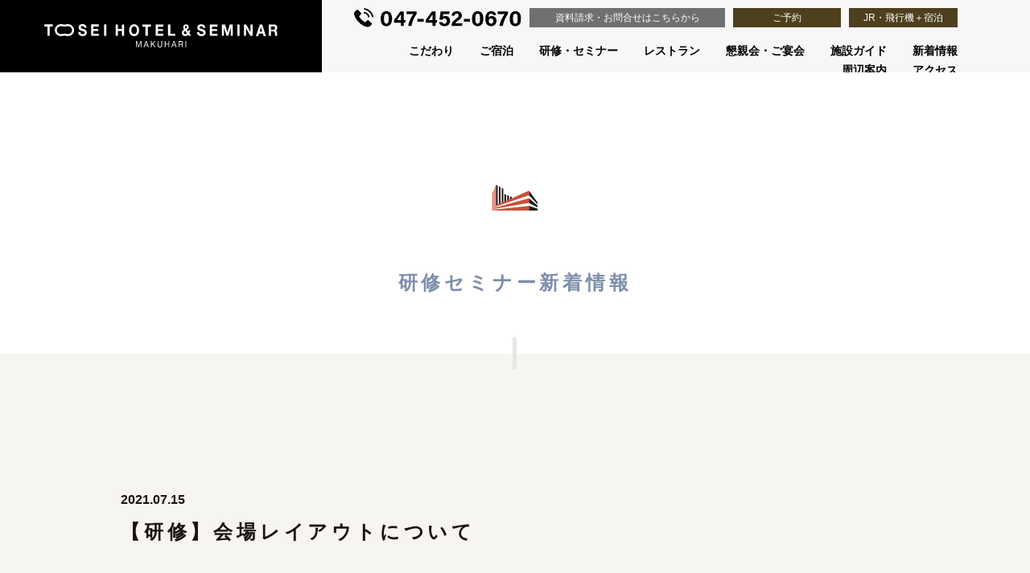

--- FILE ---
content_type: text/html; charset=UTF-8
request_url: https://tosei-hotelseminar.co.jp/makuhari/news/418/
body_size: 7689
content:
<!doctype html>
<html lang="ja">
<head>

<!-- Google tag (gtag.js) -->
<script async src="https://www.googletagmanager.com/gtag/js?id=UA-252745970-45"></script>
<script>
  window.dataLayer = window.dataLayer || [];
  function gtag(){dataLayer.push(arguments);}
  gtag('js', new Date());

  gtag('config', 'UA-252745970-45');
</script>
	
<!-- Google tag (gtag.js) -->
<script async src="https://www.googletagmanager.com/gtag/js?id=G-NF8JBRCHV6"></script>
<script>
  window.dataLayer = window.dataLayer || [];
  function gtag(){dataLayer.push(arguments);}
  gtag('js', new Date());

  gtag('config', 'G-NF8JBRCHV6');
</script>	

<meta charset="UTF-8">
<meta name="description" content="2020年3月1日にリニューアルオープン！トーセイホテル＆セミナー幕張の公式サイトです。JR新習志野から徒歩2分。カジュアルで温かい雰囲気と研修施設を兼ねそろえ心地よさを追求したおもてなしで、お客さまのお越しをお待ちしております。">
<meta name="keywords" content="">
<meta name="viewport" content="width=device-width, initial-scale=1.0, minimum-scale=1.0, user-scalable=no">
<meta name="google-site-verification" content="QnGsIzwuUDHjKMlK7ZY5u9KzvDx-m7hIxeN2A6hQ_yo">

<title>新着バックナンバー｜【公式】トーセイホテル＆セミナー幕張｜新習志野</title>

<link rel="shortcut icon" type="image/x-icon" href="https://tosei-hotelseminar.co.jp/makuhari/wp/wp-content/themes/tosei_pro/images/favicon.ico">

<link rel="stylesheet" type="text/css" media="all" href="https://tosei-hotelseminar.co.jp/makuhari/wp/wp-content/themes/tosei_pro/css/magnific-popup.css">
<link rel="stylesheet" type="text/css" media="all" href="https://tosei-hotelseminar.co.jp/makuhari/wp/wp-content/themes/tosei_pro/css/common.css?20240325">

<script src="https://ajax.googleapis.com/ajax/libs/jquery/2.1.3/jquery.min.js"></script>
<script src="https://tosei-hotelseminar.co.jp/makuhari/wp/wp-content/themes/tosei_pro/js/common.js"></script>
<script src="https://tosei-hotelseminar.co.jp/makuhari/wp/wp-content/themes/tosei_pro/js/search.js"></script>
<script src="https://tosei-hotelseminar.co.jp/makuhari/wp/wp-content/themes/tosei_pro/js/jquery.matchHeight.js"></script>

<link rel="stylesheet" type="text/css" media="all" href="https://tosei-hotelseminar.co.jp/makuhari/wp/wp-content/themes/tosei_pro/css/sub.css?20210625">


<meta name='robots' content='max-image-preview:large' />
	<style>img:is([sizes="auto" i], [sizes^="auto," i]) { contain-intrinsic-size: 3000px 1500px }</style>
	<link rel="alternate" type="application/rss+xml" title="TOSEI HOTEL &amp; SEMINAR MAKUHARI &raquo; 【研修】会場レイアウトについて のコメントのフィード" href="https://tosei-hotelseminar.co.jp/makuhari/news/418/feed/" />
<script type="text/javascript">
/* <![CDATA[ */
window._wpemojiSettings = {"baseUrl":"https:\/\/s.w.org\/images\/core\/emoji\/16.0.1\/72x72\/","ext":".png","svgUrl":"https:\/\/s.w.org\/images\/core\/emoji\/16.0.1\/svg\/","svgExt":".svg","source":{"concatemoji":"https:\/\/tosei-hotelseminar.co.jp\/makuhari\/wp\/wp-includes\/js\/wp-emoji-release.min.js?ver=6.8.3"}};
/*! This file is auto-generated */
!function(s,n){var o,i,e;function c(e){try{var t={supportTests:e,timestamp:(new Date).valueOf()};sessionStorage.setItem(o,JSON.stringify(t))}catch(e){}}function p(e,t,n){e.clearRect(0,0,e.canvas.width,e.canvas.height),e.fillText(t,0,0);var t=new Uint32Array(e.getImageData(0,0,e.canvas.width,e.canvas.height).data),a=(e.clearRect(0,0,e.canvas.width,e.canvas.height),e.fillText(n,0,0),new Uint32Array(e.getImageData(0,0,e.canvas.width,e.canvas.height).data));return t.every(function(e,t){return e===a[t]})}function u(e,t){e.clearRect(0,0,e.canvas.width,e.canvas.height),e.fillText(t,0,0);for(var n=e.getImageData(16,16,1,1),a=0;a<n.data.length;a++)if(0!==n.data[a])return!1;return!0}function f(e,t,n,a){switch(t){case"flag":return n(e,"\ud83c\udff3\ufe0f\u200d\u26a7\ufe0f","\ud83c\udff3\ufe0f\u200b\u26a7\ufe0f")?!1:!n(e,"\ud83c\udde8\ud83c\uddf6","\ud83c\udde8\u200b\ud83c\uddf6")&&!n(e,"\ud83c\udff4\udb40\udc67\udb40\udc62\udb40\udc65\udb40\udc6e\udb40\udc67\udb40\udc7f","\ud83c\udff4\u200b\udb40\udc67\u200b\udb40\udc62\u200b\udb40\udc65\u200b\udb40\udc6e\u200b\udb40\udc67\u200b\udb40\udc7f");case"emoji":return!a(e,"\ud83e\udedf")}return!1}function g(e,t,n,a){var r="undefined"!=typeof WorkerGlobalScope&&self instanceof WorkerGlobalScope?new OffscreenCanvas(300,150):s.createElement("canvas"),o=r.getContext("2d",{willReadFrequently:!0}),i=(o.textBaseline="top",o.font="600 32px Arial",{});return e.forEach(function(e){i[e]=t(o,e,n,a)}),i}function t(e){var t=s.createElement("script");t.src=e,t.defer=!0,s.head.appendChild(t)}"undefined"!=typeof Promise&&(o="wpEmojiSettingsSupports",i=["flag","emoji"],n.supports={everything:!0,everythingExceptFlag:!0},e=new Promise(function(e){s.addEventListener("DOMContentLoaded",e,{once:!0})}),new Promise(function(t){var n=function(){try{var e=JSON.parse(sessionStorage.getItem(o));if("object"==typeof e&&"number"==typeof e.timestamp&&(new Date).valueOf()<e.timestamp+604800&&"object"==typeof e.supportTests)return e.supportTests}catch(e){}return null}();if(!n){if("undefined"!=typeof Worker&&"undefined"!=typeof OffscreenCanvas&&"undefined"!=typeof URL&&URL.createObjectURL&&"undefined"!=typeof Blob)try{var e="postMessage("+g.toString()+"("+[JSON.stringify(i),f.toString(),p.toString(),u.toString()].join(",")+"));",a=new Blob([e],{type:"text/javascript"}),r=new Worker(URL.createObjectURL(a),{name:"wpTestEmojiSupports"});return void(r.onmessage=function(e){c(n=e.data),r.terminate(),t(n)})}catch(e){}c(n=g(i,f,p,u))}t(n)}).then(function(e){for(var t in e)n.supports[t]=e[t],n.supports.everything=n.supports.everything&&n.supports[t],"flag"!==t&&(n.supports.everythingExceptFlag=n.supports.everythingExceptFlag&&n.supports[t]);n.supports.everythingExceptFlag=n.supports.everythingExceptFlag&&!n.supports.flag,n.DOMReady=!1,n.readyCallback=function(){n.DOMReady=!0}}).then(function(){return e}).then(function(){var e;n.supports.everything||(n.readyCallback(),(e=n.source||{}).concatemoji?t(e.concatemoji):e.wpemoji&&e.twemoji&&(t(e.twemoji),t(e.wpemoji)))}))}((window,document),window._wpemojiSettings);
/* ]]> */
</script>
<style id='wp-emoji-styles-inline-css' type='text/css'>

	img.wp-smiley, img.emoji {
		display: inline !important;
		border: none !important;
		box-shadow: none !important;
		height: 1em !important;
		width: 1em !important;
		margin: 0 0.07em !important;
		vertical-align: -0.1em !important;
		background: none !important;
		padding: 0 !important;
	}
</style>
<link rel='stylesheet' id='wp-block-library-css' href='https://tosei-hotelseminar.co.jp/makuhari/wp/wp-includes/css/dist/block-library/style.min.css?ver=6.8.3' type='text/css' media='all' />
<style id='classic-theme-styles-inline-css' type='text/css'>
/*! This file is auto-generated */
.wp-block-button__link{color:#fff;background-color:#32373c;border-radius:9999px;box-shadow:none;text-decoration:none;padding:calc(.667em + 2px) calc(1.333em + 2px);font-size:1.125em}.wp-block-file__button{background:#32373c;color:#fff;text-decoration:none}
</style>
<style id='global-styles-inline-css' type='text/css'>
:root{--wp--preset--aspect-ratio--square: 1;--wp--preset--aspect-ratio--4-3: 4/3;--wp--preset--aspect-ratio--3-4: 3/4;--wp--preset--aspect-ratio--3-2: 3/2;--wp--preset--aspect-ratio--2-3: 2/3;--wp--preset--aspect-ratio--16-9: 16/9;--wp--preset--aspect-ratio--9-16: 9/16;--wp--preset--color--black: #000000;--wp--preset--color--cyan-bluish-gray: #abb8c3;--wp--preset--color--white: #ffffff;--wp--preset--color--pale-pink: #f78da7;--wp--preset--color--vivid-red: #cf2e2e;--wp--preset--color--luminous-vivid-orange: #ff6900;--wp--preset--color--luminous-vivid-amber: #fcb900;--wp--preset--color--light-green-cyan: #7bdcb5;--wp--preset--color--vivid-green-cyan: #00d084;--wp--preset--color--pale-cyan-blue: #8ed1fc;--wp--preset--color--vivid-cyan-blue: #0693e3;--wp--preset--color--vivid-purple: #9b51e0;--wp--preset--gradient--vivid-cyan-blue-to-vivid-purple: linear-gradient(135deg,rgba(6,147,227,1) 0%,rgb(155,81,224) 100%);--wp--preset--gradient--light-green-cyan-to-vivid-green-cyan: linear-gradient(135deg,rgb(122,220,180) 0%,rgb(0,208,130) 100%);--wp--preset--gradient--luminous-vivid-amber-to-luminous-vivid-orange: linear-gradient(135deg,rgba(252,185,0,1) 0%,rgba(255,105,0,1) 100%);--wp--preset--gradient--luminous-vivid-orange-to-vivid-red: linear-gradient(135deg,rgba(255,105,0,1) 0%,rgb(207,46,46) 100%);--wp--preset--gradient--very-light-gray-to-cyan-bluish-gray: linear-gradient(135deg,rgb(238,238,238) 0%,rgb(169,184,195) 100%);--wp--preset--gradient--cool-to-warm-spectrum: linear-gradient(135deg,rgb(74,234,220) 0%,rgb(151,120,209) 20%,rgb(207,42,186) 40%,rgb(238,44,130) 60%,rgb(251,105,98) 80%,rgb(254,248,76) 100%);--wp--preset--gradient--blush-light-purple: linear-gradient(135deg,rgb(255,206,236) 0%,rgb(152,150,240) 100%);--wp--preset--gradient--blush-bordeaux: linear-gradient(135deg,rgb(254,205,165) 0%,rgb(254,45,45) 50%,rgb(107,0,62) 100%);--wp--preset--gradient--luminous-dusk: linear-gradient(135deg,rgb(255,203,112) 0%,rgb(199,81,192) 50%,rgb(65,88,208) 100%);--wp--preset--gradient--pale-ocean: linear-gradient(135deg,rgb(255,245,203) 0%,rgb(182,227,212) 50%,rgb(51,167,181) 100%);--wp--preset--gradient--electric-grass: linear-gradient(135deg,rgb(202,248,128) 0%,rgb(113,206,126) 100%);--wp--preset--gradient--midnight: linear-gradient(135deg,rgb(2,3,129) 0%,rgb(40,116,252) 100%);--wp--preset--font-size--small: 13px;--wp--preset--font-size--medium: 20px;--wp--preset--font-size--large: 36px;--wp--preset--font-size--x-large: 42px;--wp--preset--spacing--20: 0.44rem;--wp--preset--spacing--30: 0.67rem;--wp--preset--spacing--40: 1rem;--wp--preset--spacing--50: 1.5rem;--wp--preset--spacing--60: 2.25rem;--wp--preset--spacing--70: 3.38rem;--wp--preset--spacing--80: 5.06rem;--wp--preset--shadow--natural: 6px 6px 9px rgba(0, 0, 0, 0.2);--wp--preset--shadow--deep: 12px 12px 50px rgba(0, 0, 0, 0.4);--wp--preset--shadow--sharp: 6px 6px 0px rgba(0, 0, 0, 0.2);--wp--preset--shadow--outlined: 6px 6px 0px -3px rgba(255, 255, 255, 1), 6px 6px rgba(0, 0, 0, 1);--wp--preset--shadow--crisp: 6px 6px 0px rgba(0, 0, 0, 1);}:where(.is-layout-flex){gap: 0.5em;}:where(.is-layout-grid){gap: 0.5em;}body .is-layout-flex{display: flex;}.is-layout-flex{flex-wrap: wrap;align-items: center;}.is-layout-flex > :is(*, div){margin: 0;}body .is-layout-grid{display: grid;}.is-layout-grid > :is(*, div){margin: 0;}:where(.wp-block-columns.is-layout-flex){gap: 2em;}:where(.wp-block-columns.is-layout-grid){gap: 2em;}:where(.wp-block-post-template.is-layout-flex){gap: 1.25em;}:where(.wp-block-post-template.is-layout-grid){gap: 1.25em;}.has-black-color{color: var(--wp--preset--color--black) !important;}.has-cyan-bluish-gray-color{color: var(--wp--preset--color--cyan-bluish-gray) !important;}.has-white-color{color: var(--wp--preset--color--white) !important;}.has-pale-pink-color{color: var(--wp--preset--color--pale-pink) !important;}.has-vivid-red-color{color: var(--wp--preset--color--vivid-red) !important;}.has-luminous-vivid-orange-color{color: var(--wp--preset--color--luminous-vivid-orange) !important;}.has-luminous-vivid-amber-color{color: var(--wp--preset--color--luminous-vivid-amber) !important;}.has-light-green-cyan-color{color: var(--wp--preset--color--light-green-cyan) !important;}.has-vivid-green-cyan-color{color: var(--wp--preset--color--vivid-green-cyan) !important;}.has-pale-cyan-blue-color{color: var(--wp--preset--color--pale-cyan-blue) !important;}.has-vivid-cyan-blue-color{color: var(--wp--preset--color--vivid-cyan-blue) !important;}.has-vivid-purple-color{color: var(--wp--preset--color--vivid-purple) !important;}.has-black-background-color{background-color: var(--wp--preset--color--black) !important;}.has-cyan-bluish-gray-background-color{background-color: var(--wp--preset--color--cyan-bluish-gray) !important;}.has-white-background-color{background-color: var(--wp--preset--color--white) !important;}.has-pale-pink-background-color{background-color: var(--wp--preset--color--pale-pink) !important;}.has-vivid-red-background-color{background-color: var(--wp--preset--color--vivid-red) !important;}.has-luminous-vivid-orange-background-color{background-color: var(--wp--preset--color--luminous-vivid-orange) !important;}.has-luminous-vivid-amber-background-color{background-color: var(--wp--preset--color--luminous-vivid-amber) !important;}.has-light-green-cyan-background-color{background-color: var(--wp--preset--color--light-green-cyan) !important;}.has-vivid-green-cyan-background-color{background-color: var(--wp--preset--color--vivid-green-cyan) !important;}.has-pale-cyan-blue-background-color{background-color: var(--wp--preset--color--pale-cyan-blue) !important;}.has-vivid-cyan-blue-background-color{background-color: var(--wp--preset--color--vivid-cyan-blue) !important;}.has-vivid-purple-background-color{background-color: var(--wp--preset--color--vivid-purple) !important;}.has-black-border-color{border-color: var(--wp--preset--color--black) !important;}.has-cyan-bluish-gray-border-color{border-color: var(--wp--preset--color--cyan-bluish-gray) !important;}.has-white-border-color{border-color: var(--wp--preset--color--white) !important;}.has-pale-pink-border-color{border-color: var(--wp--preset--color--pale-pink) !important;}.has-vivid-red-border-color{border-color: var(--wp--preset--color--vivid-red) !important;}.has-luminous-vivid-orange-border-color{border-color: var(--wp--preset--color--luminous-vivid-orange) !important;}.has-luminous-vivid-amber-border-color{border-color: var(--wp--preset--color--luminous-vivid-amber) !important;}.has-light-green-cyan-border-color{border-color: var(--wp--preset--color--light-green-cyan) !important;}.has-vivid-green-cyan-border-color{border-color: var(--wp--preset--color--vivid-green-cyan) !important;}.has-pale-cyan-blue-border-color{border-color: var(--wp--preset--color--pale-cyan-blue) !important;}.has-vivid-cyan-blue-border-color{border-color: var(--wp--preset--color--vivid-cyan-blue) !important;}.has-vivid-purple-border-color{border-color: var(--wp--preset--color--vivid-purple) !important;}.has-vivid-cyan-blue-to-vivid-purple-gradient-background{background: var(--wp--preset--gradient--vivid-cyan-blue-to-vivid-purple) !important;}.has-light-green-cyan-to-vivid-green-cyan-gradient-background{background: var(--wp--preset--gradient--light-green-cyan-to-vivid-green-cyan) !important;}.has-luminous-vivid-amber-to-luminous-vivid-orange-gradient-background{background: var(--wp--preset--gradient--luminous-vivid-amber-to-luminous-vivid-orange) !important;}.has-luminous-vivid-orange-to-vivid-red-gradient-background{background: var(--wp--preset--gradient--luminous-vivid-orange-to-vivid-red) !important;}.has-very-light-gray-to-cyan-bluish-gray-gradient-background{background: var(--wp--preset--gradient--very-light-gray-to-cyan-bluish-gray) !important;}.has-cool-to-warm-spectrum-gradient-background{background: var(--wp--preset--gradient--cool-to-warm-spectrum) !important;}.has-blush-light-purple-gradient-background{background: var(--wp--preset--gradient--blush-light-purple) !important;}.has-blush-bordeaux-gradient-background{background: var(--wp--preset--gradient--blush-bordeaux) !important;}.has-luminous-dusk-gradient-background{background: var(--wp--preset--gradient--luminous-dusk) !important;}.has-pale-ocean-gradient-background{background: var(--wp--preset--gradient--pale-ocean) !important;}.has-electric-grass-gradient-background{background: var(--wp--preset--gradient--electric-grass) !important;}.has-midnight-gradient-background{background: var(--wp--preset--gradient--midnight) !important;}.has-small-font-size{font-size: var(--wp--preset--font-size--small) !important;}.has-medium-font-size{font-size: var(--wp--preset--font-size--medium) !important;}.has-large-font-size{font-size: var(--wp--preset--font-size--large) !important;}.has-x-large-font-size{font-size: var(--wp--preset--font-size--x-large) !important;}
:where(.wp-block-post-template.is-layout-flex){gap: 1.25em;}:where(.wp-block-post-template.is-layout-grid){gap: 1.25em;}
:where(.wp-block-columns.is-layout-flex){gap: 2em;}:where(.wp-block-columns.is-layout-grid){gap: 2em;}
:root :where(.wp-block-pullquote){font-size: 1.5em;line-height: 1.6;}
</style>
<link rel='stylesheet' id='contact-form-7-css' href='https://tosei-hotelseminar.co.jp/makuhari/wp/wp-content/plugins/contact-form-7/includes/css/styles.css?ver=6.0.6' type='text/css' media='all' />
<link rel='stylesheet' id='wp-polls-css' href='https://tosei-hotelseminar.co.jp/makuhari/wp/wp-content/plugins/wp-polls/polls-css.css?ver=2.77.3' type='text/css' media='all' />
<style id='wp-polls-inline-css' type='text/css'>
.wp-polls .pollbar {
	margin: 1px;
	font-size: 6px;
	line-height: 8px;
	height: 8px;
	background-image: url('https://tosei-hotelseminar.co.jp/makuhari/wp/wp-content/plugins/wp-polls/images/default/pollbg.gif');
	border: 1px solid #c8c8c8;
}

</style>
<link rel='stylesheet' id='msl-main-css' href='https://tosei-hotelseminar.co.jp/makuhari/wp/wp-content/plugins/master-slider/public/assets/css/masterslider.main.css?ver=3.10.7' type='text/css' media='all' />
<link rel='stylesheet' id='msl-custom-css' href='https://tosei-hotelseminar.co.jp/makuhari/wp/wp-content/uploads/master-slider/custom.css?ver=12.1' type='text/css' media='all' />
<script type="text/javascript" src="https://tosei-hotelseminar.co.jp/makuhari/wp/wp-includes/js/jquery/jquery.min.js?ver=3.7.1" id="jquery-core-js"></script>
<script type="text/javascript" src="https://tosei-hotelseminar.co.jp/makuhari/wp/wp-includes/js/jquery/jquery-migrate.min.js?ver=3.4.1" id="jquery-migrate-js"></script>
<link rel="EditURI" type="application/rsd+xml" title="RSD" href="https://tosei-hotelseminar.co.jp/makuhari/wp/xmlrpc.php?rsd" />
<meta name="generator" content="WordPress 6.8.3" />
<link rel="canonical" href="https://tosei-hotelseminar.co.jp/makuhari/news/418/" />
<link rel='shortlink' href='https://tosei-hotelseminar.co.jp/makuhari/?p=418' />
<script>var ms_grabbing_curosr = 'https://tosei-hotelseminar.co.jp/makuhari/wp/wp-content/plugins/master-slider/public/assets/css/common/grabbing.cur', ms_grab_curosr = 'https://tosei-hotelseminar.co.jp/makuhari/wp/wp-content/plugins/master-slider/public/assets/css/common/grab.cur';</script>
<meta name="generator" content="MasterSlider 3.10.7 - Responsive Touch Image Slider | avt.li/msf" />
<script src="https://ajaxzip3.github.io/ajaxzip3.js" charset="UTF-8"></script>
<script type="text/javascript">
jQuery(function($){
$("#zip").attr('onKeyUp', 'AjaxZip3.zip2addr(this,\'\',\'address\',\'address\');');
})</script>
</head>
<body id="post" class=" news sub">

<div id="page">
<a name="pagetop" id="pagetop"></a>
<!--================== v header v ==================-->
<header>
<div class="left">
<h1><a href="https://tosei-hotelseminar.co.jp/makuhari"><span>TOSEI HOTEL &amp; SEMINAR MAKUHARI</span></a></h1>
</div>

<div class="right">

<nav>
<ul>
<li class="nav-tel"><a href="tel:047-452-0670" class="tel"><img src="https://tosei-hotelseminar.co.jp/makuhari/wp/wp-content/themes/tosei_pro/images/tel.svg" alt="047-452-0670"></a></li>
<li class="nav-document"><a href="https://tosei-hotelseminar.co.jp/makuhari/contact" class="btn hover">資料請求・<br class="sp">お問合せ<span class="pc">はこちらから</span></a></li>
<li class="nav-reservation"><a href="https://www5.489pro.com/asp/489/menu.asp?id=12000068&ty=ser&lan=JPN" class="btn reservation" target="_blank">ご予約</a></li>
<!--li class="nav-corporation"><a href="https://www5.489pro.com/asp/enterprise/login_yoyaku.asp?id=12000068&lan=JPN" target="_blank" class="btn corporation">法人のお客様</a></li-->
<li class="nav-jtbmystyle"><a href="https://tosei-hotelseminar.co.jp/makuhari/jtbmystyle" class="btn jtbmystyle">JR・飛行機＋宿泊</a></li>

<li id="nav-drawer">
<input type="checkbox" id="nav-input" class="nav-unshown">
<label for="nav-input" id="nav-open"><img src="https://tosei-hotelseminar.co.jp/makuhari/wp/wp-content/themes/tosei_pro/images/btn_menu.svg" alt=""></label>
<label for="nav-input" id="nav-close" class="nav-unshown"></label>

<ul id="nav-content">
<li><a href="https://tosei-hotelseminar.co.jp/makuhari/concept">こだわり</a></li>
<li><a href="https://tosei-hotelseminar.co.jp/makuhari/stay">ご宿泊</a></li>
<!--<li><a href="https://tosei-hotelseminar.co.jp/makuhari/meal">お食事</a></li>-->
<!--<li><a href="https://tosei-hotelseminar.co.jp/makuhari/service">サービス</a></li>-->
<li><a href="https://tosei-hotelseminar.co.jp/makuhari/seminar">研修・セミナー</a></li>

<li><a href="https://tosei-hotelseminar.co.jp/makuhari/restaurant">レストラン</a></li>

<li><a href="https://tosei-hotelseminar.co.jp/makuhari/banquet">懇親会・ご宴会</a></li>
<li><a href="https://tosei-hotelseminar.co.jp/makuhari/facility">施設ガイド</a></li>
<li><a href="https://tosei-hotelseminar.co.jp/makuhari/news">新着情報</a></li>
<!--<li><a href="https://tosei-hotelseminar.co.jp/makuhari/group-travel">団体旅行</a></li>-->
<li><a href="https://tosei-hotelseminar.co.jp/makuhari/areaguide">周辺案内</a></li>
<li><a href="https://tosei-hotelseminar.co.jp/makuhari/access">アクセス</a></li>
<li class="sp"><a href="https://www5.489pro.com/asp/enterprise/login_yoyaku.asp?id=12000068&lan=JPN" target="_blank">法人のお客様</a></li>
</ul>
<!--
<nav id="menu">
</nav>
-->
</li>
</ul>
</nav>
</div>

<hr>
</header>
<!--================== ^ header ^ ==================-->
<div id="post-header" class="sub-header">
<h2></h2>
<h3>研修セミナー新着情報</h3>

</div>

<!--================== v main v ==================-->
<main>

<div class="contents">
<article>

<p class="date">2021.07.15</p>
<h3>【研修】会場レイアウトについて</h3>
<div class="text">

<p>こんにちは！</p>



<p>いつもトーセイホテル＆セミナー幕張をご愛顧いただきましてありがとうございます。</p>



<p class="has-luminous-vivid-orange-color has-text-color has-medium-font-size">研修チームから、今回はレイアウトについて2点お知らせです！</p>



<p class="has-background has-medium-font-size" style="background-color:#ffdbad"><strong>1.新機能搭載</strong></p>



<p>当館研修会場の画像を、スライド形式でご覧いただける機能をHPに導入いたしました！ぜひ一度ご覧ください。</p>



<p class="has-black-color has-text-color has-background has-medium-font-size" style="background-color:#f9d6ac"><strong>2.料金表について</strong></p>



<p>研修会場料金表  各会場の収容人数をクリック！スクール・島型それぞれの参考レイアウトをご覧いただけます。</p>



<p>研修ご検討の際にご活用くださいませ。</p>



<p>ご不明な点がございましたら、お問合せください。</p>



<p>ご連絡お待ちしております！</p>



<p></p>
</div>
<div class="thumbnail">
<img width="850" height="640" src="https://tosei-hotelseminar.co.jp/makuhari/wp/wp-content/uploads/2019/11/1573808641.jpg" class="attachment-full size-full wp-post-image" alt="" decoding="async" fetchpriority="high" /></div>
</article>
<hr>

<!--

<nav class="pagenation">
<ul>
<li class="prev"><a href="https://www5.489pro.com/asp/489/menu.asp?id=12000068&#038;ty=lim&#038;lan=JPN&#038;plan=35#new_tab"><img src="https://tosei-hotelseminar.co.jp/makuhari/wp/wp-content/themes/tosei_pro/images/works/btn_prev.svg" alt="PREV"></a></li>
<li class="works-index"><a href="https://tosei-hotelseminar.co.jp/makuhari/works"><img src="https://tosei-hotelseminar.co.jp/makuhari/wp/wp-content/themes/tosei_pro/images/works/btn_works_index.svg" alt="WORKS INDEX"></a></li>
<li class="next"><a href="https://tosei-hotelseminar.co.jp/makuhari/news/316/"><img src="https://tosei-hotelseminar.co.jp/makuhari/wp/wp-content/themes/tosei_pro/images/works/btn_next.svg" alt="NEXT"></a></li>
</ul>

-->
</div>

<!-- ================== v #inquiry v ================== -->
<div id="inquiry">

<div class="contents">
<div class="left"><p><img src="https://tosei-hotelseminar.co.jp/makuhari/wp/wp-content/themes/tosei_pro/images/logo_contact.svg" alt=""></p></div>

<div class="right">
<div class="box">
<p>資料請求・お問い合わせ<span class="pc">はこちらから</span></p>
<dl>
<dt>お電話<span class="pc">から▶︎</span></dt>
<dd><a href="tel:047-452-0670"><img src="https://tosei-hotelseminar.co.jp/makuhari/wp/wp-content/themes/tosei_pro/images/tel.svg" alt="047-452-0670"></a></dd>
</dl>
<a href="https://tosei-hotelseminar.co.jp/makuhari/contact" class="btn hover">資料請求・お問合せフォーム<span class="pc">はこちらから</span></a>

</div>
</div>
</div>


<hr>
<p class="pagetop"><a href="#pagetop" class="hover">このページの先頭へ</a></p>
</div>
<!-- ================== ^ #inquiry ^ ================== --></main>
<!--================== ^ main ^ ==================-->


<footer>
<div class="contents">
<nav>
<ul>
<li><a href="https://tosei-hotelseminar.co.jp/makuhari/concept">こだわり</a></li>
<li><a href="https://tosei-hotelseminar.co.jp/makuhari/stay">ご宿泊</a></li>
<!--<li><a href="https://tosei-hotelseminar.co.jp/makuhari/meal">お食事</a></li>
<li><a href="https://tosei-hotelseminar.co.jp/makuhari/service">サービス</a></li>-->
<li><a href="https://tosei-hotelseminar.co.jp/makuhari/seminar">研修・セミナー</a></li>
<li><a href="https://tosei-hotelseminar.co.jp/makuhari/restaurant">レストラン</a></li>
<li><a href="https://tosei-hotelseminar.co.jp/makuhari/banquet">懇親会・ご宴会</a></li>
<li><a href="https://tosei-hotelseminar.co.jp/makuhari/facility">施設ガイド</a></li>
<li><a href="https://tosei-hotelseminar.co.jp/makuhari/news">新着情報</a></li>
<!--<li><a href="https://tosei-hotelseminar.co.jp/makuhari/group-travel">団体旅行</a></li>-->
<li><a href="https://tosei-hotelseminar.co.jp/makuhari/areaguide">周辺案内</a></li>
<li><a href="https://tosei-hotelseminar.co.jp/makuhari/access">アクセス</a></li>
</ul>

<ul>
<li><a href="https://tosei-hotelseminar.co.jp/makuhari/company">会社概要</a></li>
<li><a href="https://tosei-hotelseminar.co.jp/makuhari/contact">お問い合わせ</a></li>
<li><a href="javascript:void(0);" class="talkappi-faq-icon">よくあるご質問</a></li>
<li><a href="https://tosei-hotelseminar.co.jp/makuhari/cancel">キャンセル規定</a></li>
<li><a href="https://tosei-hotelseminar.co.jp/makuhari/privacy">プライバシーポリシー</a></li>
<li><a href="https://tosei-hotelseminar.co.jp/makuhari/wp/wp-content/themes/tosei_pro/pdf/accommodation_rules.pdf?20250401" target="_blank">宿泊利用規則</a></li>
<li><a href="https://tosei-hotelseminar.co.jp/makuhari/wp/wp-content/uploads/2025/07/1751609138.pdf" target="_blank">宿泊約款</a></li>
</ul>

<ul>
<li><a href="https://tosei-hotelseminar.co.jp/makuhari/wp/wp-content/themes/tosei_pro/pdf/customer_harassment.pdf" target="_blank">トーセイグループカスタマーハラスメントに対する基本方針</a></li>
</ul>
</nav>

</div>
<div class="copyright">
<p>Copyright &copy; Tosei Hotel Management Co., Ltd. All Rights Reserved</p>
</div>

</footer>
</div>
<script type="speculationrules">
{"prefetch":[{"source":"document","where":{"and":[{"href_matches":"\/makuhari\/*"},{"not":{"href_matches":["\/makuhari\/wp\/wp-*.php","\/makuhari\/wp\/wp-admin\/*","\/makuhari\/wp\/wp-content\/uploads\/*","\/makuhari\/wp\/wp-content\/*","\/makuhari\/wp\/wp-content\/plugins\/*","\/makuhari\/wp\/wp-content\/themes\/tosei_pro\/*","\/makuhari\/*\\?(.+)"]}},{"not":{"selector_matches":"a[rel~=\"nofollow\"]"}},{"not":{"selector_matches":".no-prefetch, .no-prefetch a"}}]},"eagerness":"conservative"}]}
</script>
<script type="text/javascript" src="https://tosei-hotelseminar.co.jp/makuhari/wp/wp-includes/js/dist/hooks.min.js?ver=4d63a3d491d11ffd8ac6" id="wp-hooks-js"></script>
<script type="text/javascript" src="https://tosei-hotelseminar.co.jp/makuhari/wp/wp-includes/js/dist/i18n.min.js?ver=5e580eb46a90c2b997e6" id="wp-i18n-js"></script>
<script type="text/javascript" id="wp-i18n-js-after">
/* <![CDATA[ */
wp.i18n.setLocaleData( { 'text direction\u0004ltr': [ 'ltr' ] } );
/* ]]> */
</script>
<script type="text/javascript" src="https://tosei-hotelseminar.co.jp/makuhari/wp/wp-content/plugins/contact-form-7/includes/swv/js/index.js?ver=6.0.6" id="swv-js"></script>
<script type="text/javascript" id="contact-form-7-js-translations">
/* <![CDATA[ */
( function( domain, translations ) {
	var localeData = translations.locale_data[ domain ] || translations.locale_data.messages;
	localeData[""].domain = domain;
	wp.i18n.setLocaleData( localeData, domain );
} )( "contact-form-7", {"translation-revision-date":"2025-04-11 06:42:50+0000","generator":"GlotPress\/4.0.1","domain":"messages","locale_data":{"messages":{"":{"domain":"messages","plural-forms":"nplurals=1; plural=0;","lang":"ja_JP"},"This contact form is placed in the wrong place.":["\u3053\u306e\u30b3\u30f3\u30bf\u30af\u30c8\u30d5\u30a9\u30fc\u30e0\u306f\u9593\u9055\u3063\u305f\u4f4d\u7f6e\u306b\u7f6e\u304b\u308c\u3066\u3044\u307e\u3059\u3002"],"Error:":["\u30a8\u30e9\u30fc:"]}},"comment":{"reference":"includes\/js\/index.js"}} );
/* ]]> */
</script>
<script type="text/javascript" id="contact-form-7-js-before">
/* <![CDATA[ */
var wpcf7 = {
    "api": {
        "root": "https:\/\/tosei-hotelseminar.co.jp\/makuhari\/wp-json\/",
        "namespace": "contact-form-7\/v1"
    }
};
/* ]]> */
</script>
<script type="text/javascript" src="https://tosei-hotelseminar.co.jp/makuhari/wp/wp-content/plugins/contact-form-7/includes/js/index.js?ver=6.0.6" id="contact-form-7-js"></script>
<script type="text/javascript" id="wp-polls-js-extra">
/* <![CDATA[ */
var pollsL10n = {"ajax_url":"https:\/\/tosei-hotelseminar.co.jp\/makuhari\/wp\/wp-admin\/admin-ajax.php","text_wait":"Your last request is still being processed. Please wait a while ...","text_valid":"Please choose a valid poll answer.","text_multiple":"Maximum number of choices allowed: ","show_loading":"1","show_fading":"1"};
/* ]]> */
</script>
<script type="text/javascript" src="https://tosei-hotelseminar.co.jp/makuhari/wp/wp-content/plugins/wp-polls/polls-js.js?ver=2.77.3" id="wp-polls-js"></script>
<script type="text/javascript" src="https://tosei-hotelseminar.co.jp/makuhari/wp/wp-content/plugins/page-links-to/dist/new-tab.js?ver=3.3.7" id="page-links-to-js"></script>
<script src="https://bot.talkappi.com/assets/talkappi/talkappi.js?tid=tosei-hotelseminar-makuhari-hp" defer="defer"></script>
</body>
</html>

--- FILE ---
content_type: text/css
request_url: https://tosei-hotelseminar.co.jp/makuhari/wp/wp-content/themes/tosei_pro/css/common.css?20240325
body_size: 2865
content:
@charset "utf-8";
@import url("base.css");
@import url("nav.css?20240325");
@import url("font-awesome.min.css");
/* ========================================================================

  /css/common.css

======================================================================== */

/************************************************************************
  common
************************************************************************/

html { color:#1A1311; font-family:sans-serif; }
body { color:#1A1311; background-color:#ffffff; font-family:"游ゴシック体", YuGothic, "游ゴシック Medium", "Yu Gothic Medium", "游ゴシック", "Yu Gothic", "メイリオ", sans-serif; }

b, strong, .bold{ font-family:"游ゴシック体", YuGothic, "游ゴシック Medium", "Yu Gothic Medium", "游ゴシック", "Yu Gothic", "メイリオ", sans-serif; }

/* 游明朝体 */
.yu-min { font-family:"游明朝体", "Yu Mincho", YuMincho, "ヒラギノ明朝 Pro", "Hiragino Mincho Pro", "MS P明朝", "MS PMincho", serif; }

/* ------ hr ------ */
hr { display:none; }
hr.line { margin:0 auto 10px; border:0; border-top:2px solid #cccccc; display:block; }

p { word-break:break-word; }

.red{ color:#ff0000; }

@media(min-width:500px){
	.eigyostop{
		font-size:1.3em;
	}
}

.imgbd{
	border:1px solid #4C401D;
}

.spbr{
	display:none;
}
.disp_sp{
	display:none;
}
.sp_left{
	text-align:center;
}
@media screen and (max-width: 767px) {
	.spbr{
		display:block;
	}
	.pcbr{
		display:none;
	}
	.disp_pc{
		display:none;
	}
	.disp_sp{
		display:block;
	}

	.sp_left{
		text-align:left !important;
	}
}

/************************************************************************
  link
************************************************************************/
/* ------ link ------ */
a { text-decoration:none; color:#000000; text-decoration:underline; }

.hover { box-sizing:border-box; }
.hover:hover {
-webkit-transition:0.5s;
-moz-transition:0.5s;
-o-transition:0.5s;
-ms-transition:0.5s;
transition:0.5s;
cursor:pointer;
opacity:0.7;
}

a:hover {
-webkit-transition:0.3s;
-moz-transition:0.3s;
-o-transition:0.3s;
-ms-transition:0.3s;
transition:0.3s;
}

a:hover { color:#999999; }

/* .button */
.btn:hover {
-webkit-transition:0.3s;
-moz-transition:0.3s;
-o-transition:0.3s;
-ms-transition:0.3s;
transition:0.3s;
}

/* ============ smart phone ============ */
@media (max-width:750px){

}
/************************************************************************
  #page
************************************************************************/

.btn { margin:auto; padding:1em 0; background-color:#454545; color:#ffffff; border:0; text-decoration:none; text-align:center; line-height:1; font-size:16px; font-size:1.6rem; box-sizing:border-box; display:block; }
.btn:hover { background-color:#eeeeee; color:#454545; }

.bnrbtn {
	margin:auto;
	padding:30px 0;
	background-color:#EDEDE5;
	color:#000;
	border:4px solid #4C401D;
	text-decoration:none;
	text-align:center;
	line-height:1;
	font-size:1.8rem;
	font-weight:600;
	box-sizing:border-box;
	display:block;
}
.bnrbtn span{
	display:block;
	font-size:1.4rem;
	font-weight:normal;
	padding:10px 30px 0;
	text-align:left;
}

.btn_n {
	margin:auto;
	padding:30px 0;
	background-color:#4C401D;
	color:#fff;
	border:4px solid #4C401D;
	text-decoration:none;
	text-align:center;
	line-height:1;
	font-size:1.8rem;
	font-weight:600;
	box-sizing:border-box;
	display:block;
	max-width:300px;
}




/************************************************************************
  #page
************************************************************************/
#page {  }


/************************************************************************
  .contents
************************************************************************/
.contents { margin:auto; width:calc(1080/1280*100%); max-width:1080px; }

/* ============ smart phone ============ */
@media (max-width:750px){
.contents { margin:0 10px; width:calc(100% - 20px); }
}
/************************************************************************
  header
************************************************************************/
header { width:100%; height:90px; background-color:rgba(255,255,255,0.85); display:flex; align-items:center; position:fixed; top:0; left:0; z-index:1; overflow:hidden;  }
header .contents {  }


/* ====== .right ====== */
header .right { /*width:calc(100% - 400px);*/ width:calc(790/1280*100%); height:100%; color:#000000; display:flex;  align-items:center; flex-direction:column; }

header .right p { margin-right:100px; width:calc(100% - 100px); text-align:right; line-height:1; font-size:14px; font-size:1.4rem; }
header .right p img { vertical-align:bottom; }

/* ====== .left ====== */
header .left { width:400px; height:100%; background-color:#000000; display:flex; }


/* header h1 */
header h1 { margin:auto; width:calc(290.92/400*100%); height:calc(29.02/1280*100vw); /*height:54.91px;*/ }
header h1 a { width:100%; height:100%; background:url('../images/logo.svg') no-repeat; background-size:100% auto; display:block; }
header h1 span { display:none; }

#index header h1 a { pointer-events:none; }

/* .btn */
header .btn { padding:0.5em 0; max-width:270px; background-color:#707070; font-size:12px; font-size:1.2rem; }

/* ============ smart phone ============ */
@media (max-width:750px){

header { height:calc(90/750*100vw); display:block; overflow:visible; }
header h1 { height:100%; }
header h1 a { padding:10px 0; /*height:calc(70/750*100vw);*/ height:100%; background-image:url('../images/logo_sp.svg'); background-position:center center; box-sizing:border-box; }

header .left { width:calc(283/750*100vw); height:100%; float:left; }
header .right { padding:0; width:calc(467/750*100vw); height:100%; float:right; }
header .right p { margin-right:10px; width:calc(100% - 10px); font-size:calc(14/750*100vw); /*font-size:12px; font-size:1.2rem;*/ }
header .right p img { margin-top:5px; width:calc(320/750*100vw); max-width:100%; }

header .btn { /*margin-top:5px;*/width:100%; font-size:calc(28/750*100vw); display:flex; justify-content:center; align-items:center; line-height:1.2; }
}
/************************************************************************
  main
************************************************************************/
main { margin:0; padding:90px 0 0; }

/* ============ smart phone ============ */
@media (max-width:750px){

main { padding:calc(70/750*100vw) 0 0; }

}

/************************************************************************
  #inquiry
************************************************************************/
#inquiry {  background:url('../images/inquiry_bg.svg') no-repeat bottom center; background-size:100% auto; position:relative; box-sizing:border-box; }
#index #inquiry { padding:calc(406/1280*100vw) 0 120px; height:calc(748/1280*100vw); background-image:url('../images/index/inquiry_bg_index.svg'); }


#inquiry .contents { height:calc(229/1280*100vw); display:flex; justify-content:center; align-items:center; }

/* .left */
#inquiry .left { /*width:calc(538/1280*100%);*/ width:50%;  height:100%; background:#4C401D; text-align:center; display:flex; justify-content:center; align-items:center; }
#inquiry .left p { /*height:100%;:*/ }
#inquiry .left img { margin:auto; vertical-align:middle; align-self:center; }

/* .right */
#inquiry .right { /*width:calc(538/1280*100%);*/ width:50%; height:100%; background:rgba(255,255,255,0.9); display:flex; flex-direction:column; justify-content:center; align-items:center; }
#inquiry .right p { margin:0 0 30px; width:100%; text-align:left; }
#inquiry .right .box { /*padding:0 calc(40/538*100%);*/ width:calc(400/(1080/2)*100%); box-sizing:border-box; }
#inquiry .right .box > p { margin-bottom:20px; }

/* dl */
#inquiry .right dl { margin-bottom:20px; display:flex; }
#inquiry .right dl dt { margin-right:10px; }

/* .btn */
#inquiry .btn { padding:0.5em 0; width:100%; background-color:#707070; font-size:12px; font-size:1.2rem; }


/* ============ tablet ============ */
@media (max-width:1100px){
#inquiry .right dl dd img { max-width:100%; }
}
/* ============ smart phone ============ */
@media (max-width:750px){

#inquiry { padding:60px 0 40px; background-image:url('../images/inquiry_bg_sp.svg'); font-size:16px; font-size:1.6rem; }

#inquiry .contents { margin:auto; width:100%; height:auto; display:block; }

/* .left */
#inquiry .left { margin:0 auto 20px; padding:50px 0; width:calc(580/750*100vw); height:auto; box-sizing:border-box; }
#inquiry .left img { width:calc(289.86/580*100vw); height:auto; }

/* .right */
#inquiry .right { margin:auto; padding:30px 0; width:calc(580/750*100vw); height:auto; }
#inquiry .right .box > p { text-align:center; }
#inquiry .right .box dl dt { white-space:nowrap; }

#inquiry .btn { font-size:14px; font-size:1.4rem; }

/* #index */
#index #inquiry {
	padding:60px 0 40px;
	height:auto;
	background-image:url('../images/inquiry_bg_sp.svg');
	background-size:cover;
}

}
/************************************************************************
  footer
************************************************************************/
footer { background-color:#1F1F1F; color:#ffffff; text-align:center; font-size:12px; font-size:1.2rem; }
footer a { color:#ffffff; text-decoration:none; }
footer a:hover { color:#999999; }

/* target="_blank" */
/*
footer a[target^='_blank']::after { content:''; margin-left:0.5em; width:12px; height:12px; background:url('../images/icon_external_link.svg') no-repeat; display:inline-block; }
footer a[target^='_blank']:hover::after { opacity:0.5; }
*/

footer .contents { display:flex; flex-wrap:nowrap; justify-content:center; }

/* footer nav */
footer nav { padding:50px 0; line-height:1; }
footer nav ul { display:flex; flex-wrap:nowrap; align-items:center; justify-content:center; }
footer nav ul:not(:last-child) { margin-bottom:30px; }
footer nav ul li { margin-right:2em; }
footer nav ul li a::after { /*content:'\f105'; margin-left:5px; display:inline-block; font-family:'FontAwesome';*/ }

/* .copy */
.copyright { padding:20px 0 25px; background-color:#3B3B3B; text-align:center; line-height:1; }

/* ============ tablet ============ */
@media (max-width:1100px){
footer .contents { margin:auto; width:100%; }
footer nav ul li { margin-right:1.5em; white-space:nowrap; }
footer nav ul li:last-child { margin-right:0; }
}
/* ============ smart phone ============ */
@media (max-width:750px){

footer .contents { display:block; }
footer nav { padding:30px 0 20px; width:100%; font-size:calc(16/750*100vw); font-size:12px; font-size:1.2rem; }
footer nav ul { text-align:center; flex-wrap:wrap; }
footer nav ul:first-child { margin-bottom:0; }
footer nav ul li {
	/*margin-right:2em;*/
margin-right:0;
	margin-bottom:1.5em;
	/*width:calc(50% - 2em);*/
	width:50%;
}
footer nav ul li:last-child { margin-right:0; }

.copyright { width:100%; text-align:center; font-size:calc(12/750*100vw); }

}

@media (min-width:751px){
	footer{
		margin-bottom:120px;
	}
}

/************************************************************************
  .pagetop
************************************************************************/
p.pagetop { width:100%;  font-size:0; }
p.pagetop a { margin:auto; width:calc(89.84/1280*100%); height:calc(51.2/1280*100vw); background:url('../images/icon_pagetop.svg') no-repeat; background-size:100% auto; display:block; position:absolute; top:50px; right:0; left:0; }

#index p.pagetop a { top:calc(312/1280*100vw); }

/* ============ smart phone ============ */
@media (max-width:750px){

p.pagetop a { top:25px; }
#index p.pagetop a { top:25px; }

}
/************************************************************************
  #popup
************************************************************************/
#popup {  }
#popup img { width:100%; }

/************************************************************************
  popup
************************************************************************/
.mfp-img-mobile img {  }
.mfp-figure:after {
	margin:auto;
	background-color:transparent;
	max-width:80%;
}
.mfp-figure {
	margin:auto;
	background-color:transparent;
	max-width:80%;
}

.mfp-floor-map .mfp-figure { max-width:100%; }

.mfp-rules .mfp-figure { max-width:80%; }

.sidebd {
    display: flex;
    align-items: center;
    font-size: 24px !important;
}
.sidebd:before, .sidebd:after {
	content: "";
	flex-grow: 1;
	height: 1px;
	background: #E5E1D7;
	display: block;
}
.sidebd:before {
	margin-right: .4em;
}
.sidebd:after {
	margin-left: .4em;
}

/************************************************************************
  #fix_rsv
************************************************************************/
.fixrsv{
	position: fixed;
    bottom: 0;
	width:100%;
	z-index:9999;
   animation: SlideIn 1.6s;
}

@keyframes SlideIn {
  0% {
    opacity: 0;
    transform: translateY(100px);
  }
  100% {
    opacity: 1;
    transform: translateY(0);
  }
}




.row {
    display: -ms-flexbox;
    display: flex;
    -ms-flex-wrap: wrap;
    flex-wrap: wrap;
/*
    margin-right: -5px;
    margin-left: -15px;
*/
box-sizing: border-box;
}

.col-md-3, .col-md-6,.col-md-12 {
    position: relative;
    width: 100%;
    padding-right: 2px;
    padding-left: 2px;
box-sizing: border-box;
}



.img-fluid {
    max-width: 100%;
    height: auto;
}



@media (min-width: 768px){
	.col-md-6 {
	    -ms-flex: 0 0 50%;
	    flex: 0 0 50%;
	    max-width: 50%;
	}
	.col-md-3 {
	    -ms-flex: 0 0 50%;
	    flex: 0 0 25%;
	    max-width: 25%;
	}
	.inner{
	  padding-top:150px;
	}
}

.ms-info{
	background:rgba(0,0,0,0.5);
	color:#fff;
	padding-left:8px;
}

--- FILE ---
content_type: text/css
request_url: https://tosei-hotelseminar.co.jp/makuhari/wp/wp-content/themes/tosei_pro/css/sub.css?20210625
body_size: 9028
content:
@charset "UTF-8";
/* ========================================================================

  /css/sub.css

======================================================================== */

/************************************************************************
  body.sub
************************************************************************/
body.sub header { background-color:rgba(245,245,245,0.8); z-index:100; }
body.sub h2 { text-align:center; font-size:40px; font-size:4rem; }
body.sub h3 { text-align:center; letter-spacing:0.2em; font-size:20px; font-size:2rem; }

body.sub .caution { color:#FF0000; }

body.sub p.pagetop a { top:calc(360/1280*100vw); }

/* ============ smart phone ============ */
@media (max-width:750px){

body.sub { /*font-size:calc(16/750*100vw) !important;*/ font-size:4vw !important; }
body.sub h3 { /*font-size:calc(20/750*100vw) !important;*/ font-size:4vw !important; }

body.sub p { /*font-size:calc(16/750*100vw) !important;*/ font-size:4vw !important; }
body.sub p a { /*font-size:calc(16/750*100vw) !important;*/ font-size:4vw !important; }
body.sub ul li { /*font-size:calc(16/750*100vw) !important;*/ font-size:4vw !important; }
body.sub dl dt { /*font-size:calc(16/750*100vw) !important;*/ font-size:4vw !important; }
body.sub dl dd { /*font-size:calc(16/750*100vw) !important;*/ font-size:4vw !important; }

body.sub table caption { font-size:calc(24/750*100vw) !important; font-size:5vw !important; }
body.sub table caption small { font-size:calc(20/750*100vw) !important; font-size:4.5vw !important; }
body.sub table th { /*font-size:calc(16/750*100vw) !important;*/ font-size:4vw !important; }
body.sub table td { /*font-size:calc(16/750*100vw) !important;*/ font-size:4vw !important; }

body.sub p.pagetop a { top:calc(20/1280*100vw); font-size:0 !important; }
body.sub footer p { font-size:3vw !important; }

}
/************************************************************************
  .sub-header
************************************************************************/
body.sub .sub-header { padding-bottom:70px; padding-top:230px; position:relative; }

body.sub .sub-header h2 { margin:auto auto 1em; padding:70px 0 0; text-align:center; font-size:34px; font-size:3.4rem; position:relative; }
body.sub .sub-header h2::before { content:''; margin:auto; width:56.76px; height:31.86px; background:url('../images/icon_hotel.svg') no-repeat; display:block; position:absolute; top:0; right:0; left:0; }

body.sub .sub-header h3 { color:#7E8FAA; font-size:24px; font-size:2.4rem; font-family:"游明朝体", "Yu Mincho", YuMincho, "ヒラギノ明朝 Pro", "Hiragino Mincho Pro", "MS P明朝", "MS PMincho", serif; }


body.sub .sub-header::after { content:''; margin:auto; width:1px; height:40px; border-left:5px solid #E9E7E2; display:block; position:absolute; bottom:-20px; right:0; left:0; }

/* ============ smart phone ============ */
@media (max-width:750px){

	body.sub .sub-header {
		/*padding-top:100px;*/
		padding-top:65px;
		padding-bottom:30px;
	}

	body.sub .sub-header h2 {
		font-size:calc(36/750*100vw) !important;
		padding: 40px 0 0;
		margin-bottom:0px;
	}
	body.sub .sub-header h3 { font-size:calc(24/750*100vw) !important; }

	body.sub .sub-header::after { height:30px; border-left:3px solid #E9E7E2; bottom:-15px; }

}
/************************************************************************
  body.sub main
************************************************************************/
body.sub main { background-color:#F7F5EF; overflow:hidden; }

body.sub main h2 { margin:0 auto 1.5em; padding:0 0 0.5em; border-bottom:1px solid #4C401D; font-weight:bold; line-height:1; font-size:24px; font-size:2.4rem; }

body.sub main .contents { width:calc(980/1280*100%); max-width:980px; }

body.sub main hr.line { margin:auto auto 100px; width:calc(200/980*100%); border-top:2px solid #4C401D; }

body.sub main hr.line_b { margin:100px auto 10px; width:calc(200/980*100%); border-top:2px solid #4C401D;display: block; }

body.sub main hr.line_c { margin-left:auto; margin-right:auto; width:calc(200/980*100%); border-top:2px solid #4C401D;display: block; }


/* ============ smart phone ============ */
@media (max-width:750px){

body.sub main h2 { /*font-size:calc(24/750*100vw);*/ font-size:5vw !important; }

body.sub main .contents { width:auto; }
body.sub main hr.line { margin:auto auto 50px; }
}
/************************************************************************
  body.sub #inquiry
************************************************************************/
body.sub #inquiry { padding:calc(480/1280*100vw) 0 100px; height:calc(920/1280*100vw); /*min-height:920px;*/ background-image:url('../images/inquiry_bg_sub.svg'); background-position:center bottom; background-size:auto 100%; box-sizing:border-box; }

body.sub #inquiry.bgn { background-image:url('../images/inquiry_bg_n.svg'); }

/* ============ smart phone ============ */
@media (max-width:750px){

body.sub #inquiry { padding:60px 0 40px; height:auto; min-height:initial; background-image:url('../images/inquiry_bg_sp.svg'); background-size:cover; box-sizing:border-box; }

body.sub #inquiry.bgn { background-image:url('../images/inquiry_bg_n.svg');}

}
/************************************************************************
  #contact
************************************************************************/
#contact .contents { padding:60px 0 80px; }
#contact h2 { margin-bottom:20px; padding:0; border-bottom:0; text-align:center; line-height:normal; font-size:40px; font-size:4rem; }
#contact h3 { margin-bottom:60px; }

body#contact main { background-color:#ffffff; }

/* #contact-form */
#contact-form { margin:auto auto 40px; padding:50px 0; max-width:950px; }

#contact-form dl {  }
#contact-form dl dt { margin:0 0 15px; padding:0 0 0 1em; }
#contact-form dl dd { margin:0 0 40px; }

#contact-form dl dd ul { margin:0; padding:0; list-style:none; }
#contact-form dl dd ul li { margin-bottom:5px; }
#contact-form dl dd ul li:last-child { margin-bottom:0; }


#contact-form input { padding:1.2em; background-color:#EDEDED; border:0; font-size:16px; font-size:1.6rem; box-sizing:border-box; }
#contact-form input[type='text'] { width:100%; }
#contact-form input[type='email'] { width:100%; }
#contact-form input[type='tel'] { margin:0 10px; width:calc(200/950*100%); }
#contact-form .tel1 input[type='tel'] { margin:0 10px 0 0; }
#contact-form input[type='checkbox'] { margin-right:5px; background-color:#ffffff; border:1px solid #707070; vertical-align:text-top; }

#contact-form input[type='submit'], #contact-form input[type='button'] { width:100%; background-color:#E9E7E2; color:#000000; }
#contact-form input[type='submit']:hover #contact-form input[type='button']:hover  { cursor:pointer; opacity:0.6; }

#contact-form input[type='button'].wpcf7c-btn-back { margin-bottom:10px; }

/* .tel */
#contact-form dl dd.tel input[type='text'] { margin:0 10px; width:calc(200/950*100%); }
#contact-form dl dd.tel .tel1 input[type='text'] { margin:0 10px 0 0; }

#contact-form textarea { padding:1.2em; width:100%; height:300px; background-color:#EDEDED; border:0; font-size:16px; font-size:1.6rem; box-sizing:border-box; }

/* placeholder */
::-webkit-input-placeholder { color:#939596; }
:-ms-input-placeholder { color:#939596; }
::-moz-placeholder { color:#939596; }


/* Contact Form 7 */
.wpcf7-checkbox span.wpcf7-list-item { margin:0 0 5px; display:block; }

/* ============ smart phone ============ */
@media (max-width:750px){
#contact .contents { padding:60px 0 50px; }

#contact-form { margin:0 auto; padding:25px 0; }

#contact-form dl dt { margin-bottom:5px; }
#contact-form dl dd { margin-bottom:20px; }

#contact-form input { font-size:calc(16/750*100vw); }
#contact-form textarea { height:150px; }
}
/************************************************************************
  .lead
************************************************************************/
.lead { margin-bottom:1.5em; text-align:center; line-height:2.2666; font-size:14px; font-size:1.4rem; }

/************************************************************************
  .note
************************************************************************/
.note { text-align:center; font-size:14px; font-size:1.4rem; }

/************************************************************************
  body#post
************************************************************************/
body#post {  }

/* h2 */
body#post h2 { margin:0 auto 80px; font-size:32px; font-size:3.2rem; }
body#post h2 small { margin-top:30px; font-size:24px; font-size:2.4rem; display:block; }
body#post h2::after { content:''; margin:50px auto auto; width:1.2em; height:1px; border-bottom:5px solid #E9E7E2; display:block; }

body#post .sub-header h2 { margin:auto auto 1em; font-size:34px; font-size:3.4rem; }
body#post .sub-header h2::after { display:none; }

body#post h3 { margin:0 auto 40px; text-align:left; font-weight:bold; font-size:24px; font-size:2.4rem; }
body#post .sub-header h3 { margin:0 auto; text-align:center; }

body#post p.date { margin:0 auto 10px; font-weight:bold; }

/* .text */
body#post .text { margin:0 auto 50px; }
body#post .text p { margin:0 0 2.25rem; line-height:2.25; }
body#post .text p:last-child { margin:0; }

body#post .text li { margin:0 0 2.25rem; line-height:2.25; }

body#post article { padding:80px 0; }

/* .thumbnail */
body#post .thumbnail { padding:50px 0 0; border-top:1px solid #BEBEBE; text-align:center; }
body#post .thumbnail img { max-width:100%; height:auto; }

/************************************************************************
  #category-top
************************************************************************/
section#category-top  { padding:80px 0; }

#category-top h2 { margin:0 auto 80px; font-size:32px; font-size:3.2rem; }
#category-top h2 small { margin-top:30px; font-size:24px; font-size:2.4rem; display:block; }
#category-top h2::after { content:''; margin:50px auto auto; width:1.2em; height:1px; border-bottom:5px solid #E9E7E2; display:block; }

/* ul */
#category-top ul { margin:auto; width:calc(860/980*100%); }
#category-top ul li { margin:0 0 30px; padding:0 0 40px; border-bottom:1px solid #707070; }
#category-top ul li::after { content:''; height:0; clear:both; display:block; }

#category-top ul li .left { width:calc(440/860*100%); text-align:left; float:left; }
#category-top ul li .left h3 { margin:0 0 30px; text-align:left; }
#category-top ul li .right { width:calc(350/860*100%); float:right; }
#category-top ul li .right img { width:100%; height:auto; }

/* ============ smart phone ============ */
@media (max-width:750px){

section#category-top  { padding:40px 0; }
#category-top ul li:last-child { margin-bottom:0; }

}
/************************************************************************
  #not-found
************************************************************************/
#not-found .not-found { padding:100px 0; }


/************************************************************************
  #concept-page
************************************************************************/
#concept-page p { text-align:center; }

body.sub main #concept-page h2 { margin:0 auto 1.5em; padding:0; border:0; text-align:center; font-size:20px; font-size:2rem; }

/* .gallery */
#concept-page ul.gallery { margin:auto auto 100px; }
#concept-page ul.gallery li { margin-right:3px; }
#concept-page ul.gallery li:nth-child(3n) { margin-right:0; }


/* ============ smart phone ============ */
@media (max-width:750px){

body.sub main #concept-page h2 { font-size:calc(24/750*100vw); font-size:5vw !important; }
#concept-page p.mb30 { margin-bottom:15px !important; }
#concept-page p.mb50 { margin-bottom:25px !important; }

/* .gallery */
#concept-page ul.gallery { margin-bottom:50px; flex-direction:column; }
#concept-page ul.gallery li { margin-right:0; margin-bottom:20px; }
#concept-page ul.gallery li:last-child { margin-bottom:0; }

}
/************************************************************************
  #stay
************************************************************************/

#stay #inquiry { /*margin-bottom:calc(-220/1280*100vw);*/ position:relative; z-index:0; /*top:calc(-220/1280*100vw);*/ }
#stay footer { position:relative; z-index:1; }

/* ============ smart phone ============ */
@media (max-width:750px){

#stay #inquiry { margin-bottom:0; /*position:static;*/ top:auto; }

}
/************************************************************************
  #stay-page
************************************************************************/
#stay-page { font-size:14px; font-size:1.4rem; }

#stay-page h2 { text-align:left; }
/*#stay-page h3 { white-space:nowrap; }*/

#stay-page .column { margin-bottom:100px; position:relative; z-index:1; }
#stay-page #facility-information.column { margin-bottom:0; }

/* .contact */
#stay-page .contact { margin:auto; padding:30px; width:calc(600/980*100%); color:#4C401D; border:1px solid #4C401D; text-align:center; font-weight:bold; box-sizing:border-box; }

#stay-page .contact p { margin-bottom:20px; text-align:center; }
#stay-page .contact img { vertical-align:middle; }
#stay-page .contact a.icon-mail { margin-left:30px; color:#4C401D; text-decoration:none; font-weight:bold; display:inline-block; vertical-align:middle; }
#stay-page .contact a.icon-mail::before { content:''; margin-right:0.5em; width:26.66px; height:20.95px; background:url('../images/seminar/icon_mail.svg') no-repeat; display:inline-block; vertical-align:middle; }

/* ============ smart phone ============ */
@media (max-width:750px){

#stay-page .contact {
	width:100%;
}

#stay-page .column { margin-bottom:50px; }
/*#stay-page h3 { white-space:normal; }*/

}
/************************************************************************
  #stay-page #rooms
************************************************************************/
#rooms h2 { display:none; }
#rooms h3 { margin:0 0 1em; text-align:left; letter-spacing:0.12em; font-size:20px; font-size:2rem; }
#rooms ul {  }
#rooms ul li { margin-bottom:50px; background:#ffffff; display:flex; }
#rooms ul li .text { /*padding:calc(40/(980 - 465)*100%);*/ padding:0 calc(40/(980 - 465)*100%); width:calc((980 - 468)/980*100%); box-sizing:border-box; display:flex; flex-direction:column; justify-content:center; }
#rooms ul li .text p { margin-bottom:1em; font-size:14px; font-size:1.4rem; line-height:2; }
#rooms ul li .text p:last-child { margin-bottom:0; line-height:1; }
#rooms ul li .text p.explanation { margin-bottom:1em; line-height:2; }

#rooms ul li .photo { width:calc(468/980*100%); font-size:0; }
#rooms ul li .photo img { width:100%; height:calc(280/1280*100vw); max-height:280px; object-fit:cover;  }

/* 202103改造用 */

#rooms ul.roomlist {  }
#rooms ul.roomlist li { display:block; margin-bottom:50px; background:#ffffff; }
#rooms ul.roomlist li .text_n { padding-top:15px;padding-bottom:15px;width:100%;}
#rooms ul.roomlist li .text_n p { margin-bottom:1em; font-size:14px; font-size:1.4rem; line-height:2; }
#rooms ul.roomlist li .text_n p:last-child { margin-bottom:0; line-height:1; }
#rooms ul.roomlist li .text_n p.explanation { margin-bottom:1em; line-height:2; }

#rooms ul.roomlist li .text_n .text_n_left { width:35%; padding:15px; box-sizing:border-box;}
#rooms ul.roomlist li .text_n .text_n_right { width:65%;  padding:15px;box-sizing:border-box; }

#rooms ul.roomlist li .photo_n { width:100% !important; font-size:0; }
#rooms ul.roomlist li .photo_n img { width:100%;height:auto;max-height:400px; object-fit:cover;  }

ul.thumblist{
	display:flex;
	margin-left:auto;
	margin-right:auto;
	justify-content: center;
}
ul.thumblist li{
	width:100px;
	margin:0 3px !important;
}



/* .btn */
#rooms a.btn { margin:0; width:calc(230/(980 - 468 - 80)*100%); background-color:#4C401D; color:#ffffff; }
#rooms a.btn::after { content:''; margin:0 0 0 1em; width:25.62px; height:21.35px; background:url('../images/stay/icon_reserve.svg') no-repeat; display:inline-block; }


#rooms .planlistbtn {
	padding:1.2em 2em;
	width:calc(280/1080*100%);
	margin:0px auto 50px;
    padding: 1em 0;
    background-color: #4C401D;
    color: #ffffff;
    border: 0;
    text-decoration: none;
    text-align: center;
    line-height: 1;
    font-size: 16px;
    font-size: 1.6rem;
    box-sizing: border-box;
    display: block;

}

#rooms .planlistbtn:hover {
    background-color: #eeeeee;
    color: #454545;
	transition: 0.3s;
}


/*slick*/
.slick_plan {
	margin-bottom:30px;
}
.slick_plan div p{
	text-align:left;
	padding:8px;
}
.slick_plan div a{
	text-decoration:none;
	text-align:center;
}
.slick_plan div img{
	border:6px solid #fff;
	margin:0 auto 4px;
}


/* ============ smart phone ============ */
@media (max-width:750px){

#rooms h3 { text-align:center; font-size:calc(20/750*100vw); }

#rooms ul li { margin-bottom:25px; flex-direction:column; }
#rooms ul li .text { width:auto; padding:10px; }
#rooms ul li p.photo { width:auto; font-size:0 !important; }
#rooms ul li p.photo img { height:auto; max-height:initial; }

/* .btn */
#rooms a.btn { margin:auto; width:60%; }
#rooms a.btn::after { width:calc(25.62/750*100vw); height:calc(21.35/750*100vw); background-size:100% auto; }




}
/************************************************************************
  #stay-page #room-facilities
************************************************************************/
#room-facilities { display:flex; flex-wrap:wrap; justify-content:space-between; }
#room-facilities h2 { width:100%; text-align:left; }

#room-facilities ul {
	width:calc(211/980*100%);
	max-width:211px;
}
#room-facilities ul li { margin-bottom:1em; }

#room-facilities .photo { width:calc(211/980*100%); max-width:211px; }

.faciimglist{
	justify-content:start;
	display: flex;
	flex-wrap: wrap;
	margin-bottom:50px;
}
.faciimglist div{
	box-sizing:border-box;
	width:196px;
	padding:5px;
}
.faciimglist img{
	width:100%;
}
.faciimglist div p{
	font-size:88%;
	border-left:3px solid #E9E7E2;
	padding-left:3px;
}

/* ============ smart phone ============ */
@media (max-width:750px){
.faciimglist div{
	width:50%;
}
.faciimglist img{
}
#room-facilities ul { width:50%; }
#room-facilities .photo { width:50%; }

}
/************************************************************************
  #stay-page #amenities
************************************************************************/
#amenities { display:flex; flex-wrap:wrap; justify-content:space-between; }
#amenities h2 { width:100%; }

#amenities ul { width:calc(246/980*100%); max-width:246px; }
#amenities ul li { margin-bottom:1em; }

#amenities .photo { width:calc(211/980*100%); max-width:211px; }

/* ============ smart phone ============ */
@media (max-width:750px){

#amenities ul { width:50%; }
#amenities .photo { width:50%; }

}
/************************************************************************
  #stay-page #facility-information
************************************************************************/
#facility-information {  }
#facility-information h2 { width:100%; text-align:left; }

#facility-information ul { display:flex; flex-wrap:wrap; justify-content:space-between; }
#facility-information ul li { margin-bottom:60px; width:calc(280/980*100%); }
#facility-information ul li p { margin-bottom:1.5em; }

#facility-information h3 { margin-bottom:1em; text-align:left; letter-spacing:normal; line-height:1.8; font-size:18px; font-size:1.8rem; }
#facility-information h3 span { padding:0 1em; background-color:#4C401D; color:#ffffff; display:inline-block; line-height:1.8; }

#facility-information .photo { margin-bottom:20px; font-size:0; }

#facility-information ul li p.line { padding-bottom:1em; border-bottom:1px solid #707070; }


/* ============ smart phone ============ */
@media (max-width:750px){

#facility-information ul li { margin-bottom:30px; width:48%; }
#facility-information h3 { font-size:calc(18/750*100vw); }

#facility-information .photo { margin-bottom:10px; font-size:0 !important; }


}


/************************************************************************
  #facility
************************************************************************/

/* 202103改造用 */

#facility .facibox { display:block; margin-bottom:50px; background:#ffffff;height:100%;box-sizing:border-box; }
#facility .facibox .text_n { padding-top:15px;padding-bottom:15px;width:100%;}
#facility .facibox .text_n h3 { text-align:left;margin-bottom:10px; }
#facility .facibox .text_n p { margin-bottom:1em; font-size:14px; font-size:1.4rem; line-height:2; }
#facility .facibox .text_n p:last-child { margin-bottom:0; line-height:1; }
#facility .facibox .text_n p.explanation { margin-bottom:1em; line-height:2; }

#facility .facibox .photo_n { width:100% !important; font-size:0; }
#facility .facibox .photo_n img { width:100%;height:auto;max-height:400px; object-fit:cover;  }

#facility .photo_n2 { width:100% !important; font-size:0;text-align:center;margin-bottom:50px; }
#facility .photo_n2 img { width:90%;height:auto; margin:0 auto;  }

@media (max-width:750px){
	#facility .photo_n2 img { width:100%;}
}

/************************************************************************
  #seminar-page
************************************************************************/
#seminar-page {  }
#seminar-page h2 { text-align:left; }

#seminar-page .column { margin-bottom:70px; }
#seminar-page p { text-align:left; }
#seminar-page p.note small { font-size:14px; font-size:1.4rem; }

/* p.banner */
#seminar-page p.banner { margin-bottom:80px;  }

/* ============ smart phone ============ */
@media (max-width:750px){

#seminar-page .column { margin-bottom:35px; }
#seminar-page p.note small { /*font-size:calc(14/750*100vw);*/ font-size:3.5vw !important; }

}
/************************************************************************
  #seminar-page #main-image
************************************************************************/
#seminar-page #main-image { margin-bottom:100px; }

/* ============ smart phone ============ */
@media (max-width:750px){

#seminar-page #main-image { margin-bottom:70px; }

}
/************************************************************************
  #seminar-page #hall
************************************************************************/
#seminar-page #hall {  }

#seminar-page #hall h2 { text-align:center; }
body.sub #seminar-page #hall h3 { margin-bottom:1em; letter-spacing:normal; text-align:left; font-size:24px; font-size:2.4rem; }

#seminar-page #hall p { margin-bottom:20px; }
#seminar-page #hall p.note { margin-bottom:50px; }

/* .gallery */
#seminar-page #hall ul.gallery { justify-content:space-between; }
#seminar-page #hall ul.gallery li { width:calc(277/980*100%); }
#seminar-page #hall ul.gallery li p.photo { margin-bottom:10px; font-size:0; }
#seminar-page #hall ul.gallery li p.text { margin-bottom:0; font-weight:bold; font-size:14px; font-size:1.4rem; }

/* ============ smart phone ============ */
@media (max-width:750px){

body.sub #seminar-page #hall h3 { font-size:calc(18/750*100vw); }

#seminar-page #hall p.note { margin-bottom:25px; }
#seminar-page #hall p.scroll { overflow:scroll; }
#seminar-page #hall p.scroll img { min-width:800px; }

/* .gallery */
#seminar-page #hall ul.gallery { flex-wrap:wrap; }
#seminar-page #hall ul.gallery li { width:48%; }
}

#seminar-page .pricelist{
	width: 100%;
	height:auto;
}

/************************************************************************
  #seminar-page #training-equipment
************************************************************************/
#seminar-page #training-equipment {  }
#seminar-page #training-equipment p.note { margin-top:-20px; font-size:14px; font-size:1.4rem; }

/* .col2 */
#seminar-page #training-equipment .col2 { padding-top:20px; display:flex; justify-content:space-between; }
#seminar-page #training-equipment .col2::after { display:none; }
#seminar-page #training-equipment .col2 .item { padding:0; width:calc(470/980*100%); }
#seminar-page #training-equipment .col2 p.note { margin-top:0; margin-bottom:1em; }
#seminar-page #training-equipment .col2 ul { margin-bottom:20px; }
#seminar-page #training-equipment .col2 ul li { margin-bottom:0.5em; }

#seminar-page #training-equipment h3 { margin-bottom:1em; padding:0.8em 1em; background-color:#F2EEE4; text-align:left; font-weight:bold; font-size:18px; font-size:1.8rem; }
#seminar-page #training-equipment h3 small { background-color:#F2EEE4; font-weight:normal; font-size:14px; font-size:1.4rem; }

/* ============ smart phone ============ */
@media (max-width:750px){

#seminar-page #training-equipment p.note { margin-top:-10px; font-size:calc(14/750*100vw); }
#seminar-page #training-equipment h3 { font-size:calc(18/750*100vw); }

/* .col2 */
#seminar-page #training-equipment .col2 { flex-direction:column; }
#seminar-page #training-equipment .col2 .item { width:auto; }

}
/************************************************************************
  #seminar-page #flow
************************************************************************/
#seminar-page #flow {  }

#seminar-page #flow ol { margin:0; }
#seminar-page #flow ol li { margin-bottom:110px; display:flex; justify-content:space-between; align-items:center; position:relative; }
#seminar-page #flow ol li::after { content:''; margin:auto; width:66.99px; height:73.33px; background:url('../images/seminar/icon_arrow.svg') no-repeat; display:block; position:absolute; bottom:-92px; left:calc(135/980*100%); }
#seminar-page #flow ol li:nth-child(6) { margin-bottom:150px; }
#seminar-page #flow ol li:nth-child(6)::after { left:0; right:0; bottom:-120px; }
#seminar-page #flow ol li:last-child::after { display:none; }

#seminar-page #flow ol li h3 { width:calc(340/980*100%); background-color:#95A2B9; color:#ffffff; align-self:stretch; display:flex; flex-direction:column; justify-content:center; align-items:center; }
#seminar-page #flow ol li h3 br { display:none; }


/* #implementation */
#seminar-page #flow ol li p#implementation { padding:1em 0; width:100%; background-color:#51617E; color:#ffffff; text-align:center; letter-spacing:0.1em; font-weight:bold; font-size:20px; font-size:2rem; }

#seminar-page #flow ol li div { width:calc(580/980*100%); }

#seminar-page #flow ol li p { margin-bottom:1.5em; line-height:1.875; }
#seminar-page #flow ol li p:last-child { margin-bottom:0; }

/* .contact */
#seminar-page .contact { margin:auto; padding:30px; width:calc(600/980*100%); color:#4C401D; border:1px solid #4C401D; text-align:center; font-weight:bold; box-sizing:border-box; }

#seminar-page .contact p { margin-bottom:20px; text-align:center; }
#seminar-page .contact img { vertical-align:middle; }
#seminar-page .contact a.icon-mail { margin-left:30px; color:#4C401D; text-decoration:none; font-weight:bold; display:inline-block; vertical-align:middle; }
#seminar-page .contact a.icon-mail::before { content:''; margin-right:0.5em; width:26.66px; height:20.95px; background:url('../images/seminar/icon_mail.svg') no-repeat; display:inline-block; vertical-align:middle; }


/* ============ smart phone ============ */
@media (max-width:750px){

#seminar-page #flow ol li { margin-bottom:calc(150/750*100vw); flex-direction:column; }
#seminar-page #flow ol li:nth-child(6) { margin-bottom:calc(150/750*100vw); }

#seminar-page #flow ol li::after { width:calc(100.485/750*100vw); height:calc(109.995/750*100vw);     background-size:100% auto; bottom:calc(-110/750*100vw); left:0; right:0; }
#seminar-page #flow ol li:nth-child(6)::after { bottom:calc(-110/750*100vw); left:0; right:0; }

#seminar-page #flow ol li h3 { margin-bottom:1.5em; padding:1em 0; width:100%; }
#seminar-page #flow ol li div { width:100%; }

/* .contact */
#seminar-page .contact { margin-bottom:50px; width:auto; }
#seminar-page a img { margin-bottom:10px; }

}
/************************************************************************
  #access-page
************************************************************************/
#access-page .column { margin-bottom:80px; }
#access-page h2 { text-align:left; }


/* ============ smart phone ============ */
@media (max-width:750px){

#access-page .column { margin-bottom:40px; }

}
/************************************************************************
  #access-page #address
************************************************************************/
#access-page #address { display:flex; flex-direction:column; }
#access-page #address h2 { display:none; }

/* .box */
#access-page #address .box { order:2; display:flex; justify-content:space-between; }
#access-page #address .box .text { width:calc(450/980*100%); }
#access-page #address .box .text h3 { margin-bottom:1em; line-height:1; text-align:left; letter-spacing:normal; font-size:24px; font-size:2.4rem; }
#access-page #address .box .text h3 small { color:#79706D; font-weight:normal; font-size:14px; font-size:1.4rem; }
#access-page #address .box .text p { margin-bottom:1em; font-size:16px; font-size:1.6rem; }
#access-page #address .box .text p img { vertical-align:middle; }

#access-page #address .box .photo { width:calc(470/980*100%); }

/* #map */
#access-page #address #map { margin-bottom:40px; padding:calc(550/1280*100%) 0 0; width:100%; position:relative; order:1; }
#access-page #address #map iframe { margin:auto; width:100%; height:100%; position:absolute; top:0; bottom:0;
/*
-webkit-filter:grayscale(100%);
-moz-filter:grayscale(100%);
-ms-filter:grayscale(100%);
filter:grayscale(100%);
*/
}

/* ============ smart phone ============ */
@media (max-width:750px){

/* .box */
#access-page #address .box { flex-direction:column; }
#access-page #address .box .text { width:auto; }
#access-page #address .box .text h3 { font-size:calc(36/750*100vw); }
#access-page #address .box .text h3 small { font-size:calc(18/750*100vw); }

#access-page #address .box .text a img { margin:10px 0; }

#access-page #address .box .photo { width:auto; }

/* #map */
#access-page #address #map { margin-bottom:20px; }

}
/************************************************************************
  #access-page #train
************************************************************************/
#access-page #train {  }

#access-page #train p.pict { margin-bottom:40px; }


/* ============ smart phone ============ */
@media (max-width:750px){

#access-page #train p.pict { overflow:scroll; }
#access-page #train p.pict img { min-width:800px; }

}
/************************************************************************
  #access-page #car
************************************************************************/
#access-page #car {  }

#access-page #car .floatL { width:calc(556.72/1080*100%); }
#access-page #car .floatL img { width:100%; height:auto; }

#access-page #car .floatR { padding:0 calc(30/1080*100%); width:calc((1080 - 556.72)/1080*100%); box-sizing:border-box; }

#access-page #car .floatR dl { font-size:14px; font-size:1.4rem; }
#access-page #car .floatR dl dt { font-weight:bold; }
#access-page #car .floatR dl dt:before { content:'\25cf'; }
#access-page #car .floatR dl dd { margin-bottom:1.5em; padding-left:1em; }

#access-page #car .floatR ul { margin-bottom:20px; font-size:12px; font-size:1.2rem; }
#access-page #car .floatR ul li { margin:0 0 0.5em 1em; }
#access-page #car .floatR ul li:before { content:'\203b'; margin-left:-1em; }

#access-page #car .floatR .box { padding:15px 30px; border:1px solid #707070; font-size:12px; font-size:1.2rem; }


/* ============ smart phone ============ */
@media (max-width:750px){

#access-page #car .floatL { width:auto; float:none; }
#access-page #car .floatR { margin-bottom:20px; width:auto; float:none; }

}
/************************************************************************
  #privacy-page
************************************************************************/
#privacy-page {  }
#privacy-page h2 { margin-bottom:1em; text-align:left; }

#privacy-page p.lead { margin-bottom:50px; text-align:left; }

#privacy-page ul li { margin-bottom:50px; }
#privacy-page ul li ul li { margin-bottom:1em; display:flex; }
#privacy-page ul li span { white-space:nowrap; }

#privacy-page ul.exception li { display:block; }
#privacy-page ul li ul.exception p { display:flex; }

#privacy-page ul li ol { margin-bottom:30px; list-style-type:decimal; }
#privacy-page ul li ol li { display:list-item !important; }

/* ============ smart phone ============ */
@media (max-width:750px){

#privacy-page p.lead { margin-bottom:30px; }

}
/************************************************************************
  #company-page
************************************************************************/
#company-page {  }

/* table */
#company-page table { margin-bottom:80px; width:100%; border-collapse:separate; border-spacing:5px; font-size:18px; font-size:1.8rem; box-sizing:border-box; }
#company-page table caption { padding:0 0 1em; text-align:left; font-weight:bold; font-size:24px; font-size:2.4rem; }
#company-page table caption small { font-size:20px; font-size:2rem; }
#company-page table th { padding:0.5em 1em; width:calc(200/980*100%); text-align:left; vertical-align:middle; font-weight:bold; background-color:#E5E2DB; }
#company-page table td { padding:0.5em 1em; background-color:#F2EEE4; vertical-align:middle; }


/* ============ smart phone ============ */
@media (max-width:750px){

#company-page table { margin-bottom:40px; }
#company-page table th { width:auto; display:block; }
#company-page table td { margin-bottom:10px; display:block; }

}
/************************************************************************
  #cancel-page
************************************************************************/
#cancel-page {  }
#cancel-page h2 { text-align:left; }
#cancel-page .column { margin-bottom:60px; }

/************************************************************************
  #cancel-page #cancel-policy
************************************************************************/
#cancel-page #cancel-policy {  }
#cancel-page #cancel-policy p { margin-bottom:20px; }
#cancel-page #cancel-policy p.pict { margin-bottom:20px; /*text-align:center;*/ }

ul.note { text-align:left; font-size:14px; font-size:1.4rem; }
ul.note li:not(.no_before) { margin:0 0 0.5em 1em; }
ul.note li::before { content:'\203b'; margin-left:-1em; }

ul.note li.no_before::before { content:none; margin: 0 0 0.5em 0em !important; }

/************************************************************************
  #cancel-page #special-period
************************************************************************/
#cancel-page #special-period {  }

#cancel-page #special-period h3 { text-align:left; font-weight:normal; font-size:16px; font-size:1.6rem; }
#cancel-page #special-period p { margin-bottom:1.5em; }
#cancel-page #special-period p.note { text-align:left; font-size:14px; font-size:1.4rem; }

/************************************************************************
  body.popup
************************************************************************/
body.popup {  }
body.popup .contents { margin:auto; width:calc(900/1000*100%); max-width:900px; }



/* header */
body.popup header { margin:auto; padding-top:90px; width:calc(900/1000*100%); max-width:900px; height:auto; background-color:transparent; color:#1babde; position:static; display:flex; justify-content:flex-end; text-align:right; }
body.popup header h1 { width:auto; height:auto; font-size:16px; font-size:1.6rem; line-height:1; }
body.popup header p {  }
body.popup header .goto-logo { margin-left:calc(20/900*100%);  }

/* main */
body.popup main { padding-top:40px; }
body.popup main .contents p { margin-bottom:1.5em; }

body.popup main h2 { margin:0 auto 1.5em; padding:0 0 0.5em; border-bottom:1px solid #4C401D; font-weight:bold; line-height:1; font-size:24px; font-size:2.4rem; }

/* ============ smart phone ============ */
@media (max-width:750px){

body.popup header { text-align:center; display:block; }
body.popup header p { margin-bottom:calc(20/750*100vw); }

}
/************************************************************************
  #basic-pack
************************************************************************/
#basic-pack .fee { margin-bottom:40px; display:flex; justify-content:space-between; }

#basic-pack .fee .item { width:calc(430/900*100%); }
/* table */

#basic-pack .fee table { margin-bottom:calc(10/900*100%); width:100%; line-height:1; text-align:left; box-sizing:border-box; }
#basic-pack .fee table caption { padding:0.5em calc(20/400*100%); background-color:#95a2b9; color:#ffffff; font-weight:bold; }
#basic-pack .fee table th { padding:0.5em calc(20/400*100%); width:calc(220/900); border-right:2px dotted #cad0dc; text-align:center; font-weight:normal; }
#basic-pack .fee table td { padding:0.5em calc(20/400*100%); }

#basic-pack .fee table tr:nth-child(2n) { background-color:#eaecf1; }

#basic-pack .fee table strong { font-size:18px; font-size:1.8rem; }
#basic-pack .fee table small { font-size:12px; font-size:1.2rem; }

#basic-pack h3 { margin-bottom:calc(30/900*100%); }

/* ul */
#basic-pack ul { margin-bottom:1.5em; }

/* iframe.venoframe */
iframe.venoframe.figlio { height:90vh !important; }


.goto { color:#1babdf; }
.icon-goto {  }
.icon-goto img { vertical-align:bottom; }


/* #basic-pack .notes */
#basic-pack .notes { margin-top:calc(50/(900 - 100)*100%); padding:calc(50/900*100%); background-color:#e8f6fc; box-sizing:border-box; font-size:14px; font-size:1.4rem; }
#basic-pack .notes h4 { margin-bottom:calc(30/(900 - 100 )*100%); text-align:center; }
#basic-pack .notes .goto-logo { margin:auto; width:calc(160/(900 - 100 )*100%); height:calc(55/1000*100vw); max-height:55px; background-color:#ffffff; text-align:center; display:flex; justify-content:center; align-items:center; }
#basic-pack .notes .goto-logo img { width:calc(147/(900 - 100 )*100%); height:auto; }

/* #basic-pack .notes ul */
#basic-pack .notes ul { margin-bottom:calc(40/(900 - 100 )*100%); }
#basic-pack .notes ul li { margin-bottom:0.5em; }
#basic-pack .notes ul li:last-child { margin-bottom:0; }
#basic-pack .notes ul li::before { content:'■'; margin-right:0.2em; font-family:monospace; }


/* ============ smart phone ============ */
@media (max-width:750px){

#basic-pack .fee { display:block; }

#basic-pack .fee .item { width:100%; }

/* .fee */
#basic-pack .fee table th { width:100%; text-align:left; display:block; }
#basic-pack .fee table td { line-height:1.5; display:block; }

/* .notes */
#basic-pack .notes .goto-logo { width:calc(160/750*100vw); height:calc(55/750*100vw); }
#basic-pack .notes .goto-logo img { width:calc(147/750*100vw); height:calc(41/750*100vw); }
}


/************************************************************************
  #sightseeing-page
************************************************************************/
.sight_time{
	display:inline-block;
	font-size:88%;
	border:1px solid #666;
	margin-top:6px;
	padding:6px;
}

.sight_linkbtn {
    padding: 0.5em 0;
    width: 100%;
    background-color: #707070;
    font-size: 12px;
    font-size: 1.2rem;
}

/************************************************************************
  #meal-page
************************************************************************/

#meal-page h2 {
    margin: 0 auto 1.5em;
    padding: 0;
    border: 0;
    text-align: center;
    font-size: 20px;
    font-size: 2rem;
}


/************************************************************************
  #vacancy-search
************************************************************************/
#vacancy-search { border-top:6px solid #4C401D; background-color:#E9E7E2; }

#vacancy-search h2 { margin-bottom:0; }

#vacancy-search .contents { padding:20px 0; display:flex; justify-content:center; align-items:center; }
#vacancy-search h2 { margin-right:1em; font-size:18px; font-size:1.8rem; white-space:nowrap; }

#vacancy-search form { width:calc(960/1080*100%); }

/* ul */
#vacancy-search ul { width:100%; display:flex; justify-content:center; align-items:center; }
#vacancy-search ul li { margin:0 calc(20/1080*100%) 0 0 ; /*padding:calc(20/1080*100%);*/padding:0 calc(20/1080*100%); height:70px; background-color:#ffffff; border:1px solid #707070; box-sizing:border-box; font-size:14px; font-size:1.4rem; white-space:nowrap; display:flex; align-items:center; }
#vacancy-search ul li.form-undecided { padding:0; background-color:transparent; border:0; }
#vacancy-search ul li.form-submit { margin:0; padding:0; width:calc(170/1080*100%); }


/* select */
#vacancy-search select { background-color:#ffffff; border:0; font-size:20px; font-size:2rem; -webkit-appearance:none; }
#vacancy-search select.obj_year { font-size:14px; font-size:1.4rem; }
#vacancy-search select.obj_day {  }

/* input */
#vacancy-search input[type='text'] { -webkit-appearance:none; -webkit-border-radius:0; }
#vacancy-search input[type='submit'] { padding:1em 0; width:100%; height:100%; background-color:#454545; color:#ffffff; border:0; font-size:18px; font-size:1.8rem; box-sizing:border-box; -webkit-appearance:none; }

/* .form-checkin */
#vacancy-search ul li.form-checkin { padding-top:calc(20/1080*100%); display:flex; flex-direction:column; justify-content:center; }
#vacancy-search ul li.form-checkin div { display:flex; align-items:center; }
#vacancy-search ul li.form-checkin p { text-align:center; }

/* .form-number */
#vacancy-search ul li.form-number { padding-top:calc(20/1080*100%); display:flex; flex-direction:column; justify-content:center; }
#vacancy-search ul li.form-number div { display:flex; align-items:center; }
#vacancy-search ul li.form-number p { text-align:center; }



/* ============ etc ============ */
@media (max-width:910px){

#vacancy-search h2 { font-size:calc(10/750*100vw); }
#vacancy-search ul li { font-size:calc(10/750*100vw); }
#vacancy-search select { font-size:calc(10/750*100vw); }
#vacancy-search select.obj_year { font-size:calc(8/750*100vw); }
#vacancy-search input[type='submit'] { font-size:calc(10/750*100vw); }

}


/* ============ smart phone ============ */
@media (max-width:750px){
#vacancy-search { border-top:0; }

#vacancy-search .contents  { flex-wrap:wrap; }
#vacancy-search h2 { margin-bottom:1em; font-size:calc(36/750*100vw); }
#vacancy-search form { width:100%; }

#vacancy-search ul { margin:auto; width:calc(550/750*100vw); flex-wrap:wrap; justify-content:flex-start; }
#vacancy-search ul li { justify-content:center; }
#vacancy-search ul li.form-checkin { margin:0 calc(30/750*100vw) calc(30/750*100vw) 0; width:calc(350/750*100vw); box-sizing:border-box; }
#vacancy-search ul li.form-nights { margin:0 0 calc(30/750*100vw) 0; width:calc(160/750*100vw); }
#vacancy-search ul li.form-rooms { margin:0 calc(30/750*100vw) 0 0; width:calc(280/750*100vw); width:calc(160/750*100vw); }
#vacancy-search ul li.form-number { width:calc(195/750*100vw); }
#vacancy-search ul li.form-undecided { width:100%; height:50px; text-align:center; font-size:calc(20/750*100vw); }
#vacancy-search ul li.form-undecided p { margin:auto; display:inline-block; text-align:center; }
#vacancy-search ul li.form-submit { width:100%; height:50px; }
#vacancy-search ul li.form-submit input { /*font-size:calc(30/750*100vw);*/ font-size:5vw; }

#vacancy-search ul li small { font-size:3vw; }
#vacancy-search ul li span { font-size:4vw; }

#vacancy-search select { /*font-size:calc(30/750*100vw);*/ font-size:5vw; }
#vacancy-search select.obj_year { /*font-size:calc(30/750*100vw);*/ font-size:5vw; }

#vacancy-search input[type='submit'] { padding:0; }

}



/************************************************************************
  #vacancy-search_n（リニューアル版）
************************************************************************/
#vacancy-search_n { border-top:6px solid #7BCBD7; background-color:#4C401D; }

#vacancy-search_n h2 { margin-bottom:0; }
#vacancy-search_n h2 img{ height:70px; }

#vacancy-search_n .contents { padding:20px 0; display:flex; justify-content:center; align-items:center; }
#vacancy-search_n h2 { margin-right:1em; font-size:18px; font-size:1.8rem; white-space:nowrap; }

#vacancy-search_n form { width:calc(960/1080*100%); }

/* ul */
#vacancy-search_n ul { width:100%; display:flex; justify-content:center; align-items:center; }
#vacancy-search_n ul li { margin:0 calc(20/1080*100%) 0 0 ; /*padding:calc(20/1080*100%);*/padding:0 calc(20/1080*100%); height:70px; background-color:#ffffff; border:1px solid #707070; box-sizing:border-box; font-size:14px; font-size:1.4rem; white-space:nowrap; display:flex; align-items:center; }
#vacancy-search_n ul li.form-undecided { padding:0; background-color:transparent; border:0;color:#fff; }
#vacancy-search_n ul li.form-submit { padding:0; width:calc(170/1080*100%); }

#vacancy-search_n ul li.form-subnav {
	padding:0;
	background-color:transparent;
	border:0;
	white-space:normal;
	display:block;
}
#vacancy-search_n ul li.form-subnav .btn {
    margin: 0 auto;
    padding: 9px 6px;
    color: #ffffff;
     border:1px solid #707070;
    text-decoration: none;
    text-align: center;
    line-height: 1;
    font-size: 1.2rem;
    box-sizing: border-box;
    display: block;
}

#vacancy-search_n ul li.form-subnav .btn.btn1 {
    background-color: #B1AF93;
	margin-bottom:6px;
}
#vacancy-search_n ul li.form-subnav .btn.btn2 {
    background-color: #023894;
}


/* select */
#vacancy-search_n select { background-color:#ffffff; border:0; font-size:20px; font-size:2rem; -webkit-appearance:none; }
#vacancy-search_n select.obj_year { font-size:14px; font-size:1.4rem; }
#vacancy-search_n select.obj_day {  }

/* input */
#vacancy-search_n input[type='text'] { -webkit-appearance:none; -webkit-border-radius:0; }
#vacancy-search_n input[type='submit'] { padding:1em 0; width:100%; height:100%; background-color:#7BCBD7; color:#000; border:0; font-size:18px; font-size:1.8rem; box-sizing:border-box; -webkit-appearance:none; }

/* .form-checkin */
#vacancy-search_n ul li.form-checkin { padding-top:calc(20/1080*100%); display:flex; flex-direction:column; justify-content:center; }
#vacancy-search_n ul li.form-checkin div { display:flex; align-items:center; }
#vacancy-search_n ul li.form-checkin p { text-align:center; }

/* .form-number */
#vacancy-search_n ul li.form-number { padding-top:calc(20/1080*100%); display:flex; flex-direction:column; justify-content:center; }
#vacancy-search_n ul li.form-number div { display:flex; align-items:center; }
#vacancy-search_n ul li.form-number p { text-align:center; }



/* ============ etc ============ */
@media (max-width:910px){

#vacancy-search_n h2 { font-size:calc(10/750*100vw); }
#vacancy-search_n ul li { font-size:calc(10/750*100vw); }
#vacancy-search_n select { font-size:calc(10/750*100vw); }
#vacancy-search_n select.obj_year { font-size:calc(8/750*100vw); }
#vacancy-search_n input[type='submit'] { font-size:calc(10/750*100vw); }

}


/* ============ smart phone ============ */
@media (max-width:750px){
#vacancy-search_n { border-top:0; }

#vacancy-search_n .contents  { flex-wrap:wrap; }
#vacancy-search_n h2 { margin-bottom:1em; font-size:calc(36/750*100vw); }
#vacancy-search_n form { width:100%; }

#vacancy-search_n ul { margin:auto; width:calc(550/750*100vw); flex-wrap:wrap; justify-content:flex-start; }
#vacancy-search_n ul li { justify-content:center; }
#vacancy-search_n ul li.form-checkin { margin:0 calc(30/750*100vw) calc(30/750*100vw) 0; width:calc(350/750*100vw); box-sizing:border-box; }
#vacancy-search_n ul li.form-nights { margin:0 0 calc(30/750*100vw) 0; width:calc(160/750*100vw); }
#vacancy-search_n ul li.form-rooms { margin:0 calc(30/750*100vw) 0 0; width:calc(280/750*100vw); width:calc(160/750*100vw); }
#vacancy-search_n ul li.form-number { width:calc(195/750*100vw); }
#vacancy-search_n ul li.form-undecided { width:100%; height:50px; text-align:center; font-size:calc(20/750*100vw); }
#vacancy-search_n ul li.form-undecided p { margin:auto; display:inline-block; text-align:center; }
#vacancy-search_n ul li.form-submit { width:100%; height:50px; }
#vacancy-search_n ul li.form-submit input { /*font-size:calc(30/750*100vw);*/ font-size:5vw; }

#vacancy-search_n ul li small { font-size:3vw; }
#vacancy-search_n ul li span { font-size:4vw; }

#vacancy-search_n select { /*font-size:calc(30/750*100vw);*/ font-size:5vw; }
#vacancy-search_n select.obj_year { /*font-size:calc(30/750*100vw);*/ font-size:5vw; }

#vacancy-search_n input[type='submit'] { padding:0; }

}


/************************************************************************
  #restaurant
************************************************************************/
#sec_cocone_intro{
	text-align:center;
	margin:50px 0;
}
#sec_cocone_intro img{
	width:100%;
	max-width:600px;
	margin-bottom:50px;
}
#sec_cocone_intro h2{
	border:none;
}
#sec_cocone_info{
	text-align:center;
	padding:30px 0 0px;
}
#sec_cocone_info h4{
	font-size:1.5em;
	margin-bottom:15px;
}

#restaurant .contact {
    margin: auto;
    padding: 30px;
    width: calc(600/980*100%);
    color: #4C401D;
    border: 1px solid #4C401D;
    text-align: center;
    font-weight: bold;
    box-sizing: border-box;
	margin-top:100px;
}
#restaurant .contact p { margin-bottom:20px; text-align:center; }
#restaurant .contact img { vertical-align:middle; }
#restaurant .contact a.icon-mail { margin-left:30px; color:#4C401D; text-decoration:none; font-weight:bold; display:inline-block; vertical-align:middle; }
#restaurant .contact a.icon-mail::before { content:''; margin-right:0.5em; width:26.66px; height:20.95px; background:url('../images/seminar/icon_mail.svg') no-repeat; display:inline-block; vertical-align:middle; }


#restaurant .sec_cocone_meal_in { margin:30px auto 50px; background:#ffffff; display:flex; }
#restaurant .sec_cocone_meal_in .text { /*padding:calc(40/(980 - 465)*100%);*/ padding:10px calc(20/(980 - 465)*100%); width:calc((980 - 468)/980*100%); box-sizing:border-box; display:flex; flex-direction:column; justify-content:center; }

#restaurant .sec_cocone_meal_in .text h3{ margin-bottom:15px;}
#restaurant .sec_cocone_meal_in .text h3 span{ font-size:12px; font-size:1.2rem; line-height:2; }

#restaurant .sec_cocone_meal_in .text p { margin-bottom:1em; font-size:14px; font-size:1.4rem; line-height:2; }
#restaurant .sec_cocone_meal_in .text p:last-child { margin-bottom:0; line-height:1; }
#restaurant .sec_cocone_meal_in .text p.explanation { margin-bottom:1em; line-height:2; }
#restaurant .sec_cocone_meal_in .text p.caution{ font-size:80%;margin-top:10px; line-height:1.1; }

#restaurant .sec_cocone_meal_in .photo { width:calc(468/980*100%); font-size:0; }
#restaurant .sec_cocone_meal_in .photo img { width:100%; height:calc(280/1280*100vw); max-height:280px; object-fit:cover;  }

#restaurant .meal_menu h5{
	font-size:1.1em;
	border-bottom:1px solid #ccc;
	padding:8px 0;
}
#restaurant .meal_menu p{
	padding:8px;
	font-size:88%;
}
#restaurant .caution{
	text-align:center;
	padding:20px 0;
}

@media (max-width:750px){

	#restaurant .sec_cocone_meal_in .text h3 { text-align:center; font-size:calc(20/750*100vw); }

	#restaurant .sec_cocone_meal_in { margin-bottom:25px; flex-direction:column; }
	#restaurant .sec_cocone_meal_in .text { width:auto; padding:10px; }
	#restaurant .sec_cocone_meal_in p.photo { width:auto; font-size:0 !important; }
	#restaurant .sec_cocone_meal_in p.photo img { height:auto; max-height:initial; }

	#restaurant .contact { margin:50px auto; width:auto; }
}


/* .gallery */
#restaurant ul.gallery { justify-content:space-between; }
#restaurant ul.gallery li { width:calc(277/980*100%); }
#restaurant ul.gallery li p.photo { margin-bottom:10px; font-size:0; }
#restaurant ul.gallery li p.text { margin-bottom:0; font-weight:bold; font-size:14px; font-size:1.4rem;text-align:center; }


.cat_ttl {
    margin: 50px auto;
	max-width:350px;
    padding: 0.8em 1em;
    background-color: #F2EEE4;
    text-align: left;
    font-weight: bold;
    font-size: 18px;
    font-size: 1.8rem;
}

.tbl_cancel{
	border-collapse:  collapse;
}
.tbl_cancel th,
.tbl_cancel td{
	border: solid 1px #ccc;
	padding:6px 15px;
	font-size:80%;
}

#sec_cancel,
#sec_banqplan{
	margin-top:30px;
}

.sec_banqplan_intro{
	text-align:center;
	padding-bottom:30px;
}

.meal_menu h6{
	font-size:1em;
}
.meal_menu ul{
	list-style-type: disc;
	font-size:88%;
	padding-left:1.5em;
	margin:8px 0;
}

#sec_freedrink{
	text-align:center;
}
#restaurant #sec_freedrink h5{
	font-size:1.1em;
	border-bottom:1px solid #ccc;
	padding:8px 0;
}
#restaurant #sec_freedrink h6{
	font-size:1em;
}
#restaurant #sec_freedrink p{
	padding:8px;
	font-size:88%;
}
.freedrink{
	width:60%;
	border:1px solid #ccc;
	padding:15px;
	margin:30px auto 0;
}

@media (max-width:750px){
	.freedrink{
		width:90%;
		padding:10px;
	}
}


/************************************************************************
  #concept-page #conceptbox
************************************************************************/

#concept-page .conceptbox { margin:80px auto; display:flex; justify-content:space-between; align-items:center; position:relative; }

#concept-page .conceptbox .photoarea { width:calc(340/980*100%); display:flex; vertical-align:top; }

#concept-page .conceptbox .exparea { width:calc(580/980*100%);}

#concept-page .conceptbox .exparea ul { padding-left:1em; }
#concept-page .conceptbox .exparea ul li { margin-bottom:0.8em; line-height:1.5;text-align:left;text-indent:-0.6em;padding-left:0em; }
#concept-page .conceptbox .exparea ul li span{
	font-size:90%;
}
#concept-page .conceptbox .exparea ul li span::before{
	content: '- ';
	text-indent:-1em;
	padding-left:1em;
}

#concept-page .conceptbox .exparea ul li::before {
	position: relative;
	top: -2px;
	left: -18px;

	display: inline-block;

	width: 9px;
	height: 9px;

	content: '';

	border-radius: 100%;
	background: #65C9D4;
}



/* ============ smart phone ============ */
@media (max-width:750px){

	#concept-page .conceptbox { margin-bottom:calc(150/750*100vw); flex-direction:column; }
	#concept-page .conceptbox .photoarea { width:100%;margin-bottom:20px; }
	#concept-page .conceptbox .exparea { width:100%; }
}

.midashi_n {
  position: relative;
  line-height: 1.4;
  padding:0.25em 1em;
  display: inline-block;
  top:0;
margin-bottom:30px;
}

.midashi_n:before,
.midashi_n:after { 
  position: absolute;
  top: 0;
  content:'';
  width: 8px;
  height: 100%;
  display: inline-block;
}
.midashi_n:before {
  border-left: solid 1px black;
  border-top: solid 1px black;
  border-bottom: solid 1px black;
  left: 0;
}
.midashi_n:after {
  content: '';
  border-top: solid 1px black;
  border-right: solid 1px black;
  border-bottom: solid 1px black;
  right: 0;
}

table.roomstatus{
	margin:10px 0;
}

table.roomstatus tr{
	border-bottom:1px solid #E9E7E2;
}

table.roomstatus th{
	border-right:1px solid #E9E7E2;
	white-space:nowrap;
}

table.roomstatus th,
table.roomstatus td{
	padding:8px 16px;
}

table.roomstatus tr:last-child{
	border-bottom:none;
}


/************************************************************************
  #whats-new
************************************************************************/
#whats-new { background:url('../images/index/whats_new_bg.png') repeat; }
#whats-new .contents { padding:40px 0; }

#whats-new h2 { text-align:center;margin-bottom:30px; }

/* dl */
#whats-new dl { margin:0 0 0px; width:calc(860/900*100%); }
#whats-new dl dt { padding:1em 0 1em 2em; width:8em; font-weight:bold; box-sizing:border-box; }
#whats-new dl dd { margin:-2.5em 0 0; padding:0 2em 1em 9em; width:calc(100% - 6em); border-bottom:1px dotted; }
#whats-new dl dd:last-child { margin-bottom:0; }

#whats-new a.btn { padding:1em 0; width:calc(180/1080*100%); }

/* ============ smart phone ============ */
@media (max-width:750px){

#whats-new dl dd { margin:auto; padding:0 2em 1em; width:auto; }
#whats-new a.btn { padding:1.5em 0; width:80%; }
}




table.seminar_price_tbl{
	border-collapse:  collapse;
	border: 2px #666 solid !important;
	vertical-align: center !important;
	background:#fff;
	font-size:88%;
}
table.seminar_price_tbl th,
table.seminar_price_tbl td{
	vertical-align: middle !important;
	border:1px solid #666;
	padding:4px 6px;
}
@media (min-width:751px){
	table.seminar_price_tbl{
		width:100%;
	}
}

table.seminar_price_tbl thead tr{
	background:#ACD4E9;
}
table.seminar_price_tbl .bg_green{
	background:#CFE6CE;
}
table.seminar_price_tbl .bg_gray{
	background:#F8F8F8;
}
table.seminar_price_tbl .tcenter{
	text-align:center;
}
table.seminar_price_tbl .tright{
	text-align:right;
}
table.seminar_price_tbl .capa{
	text-align:center;
	font-weight:bold;
}
table.seminar_price_tbl .price{
	text-align:right;
}
table.seminar_price_tbl .roomname{
	font-weight:bold;
}

@media (min-width:1160px){
	table.seminar_price_tbl .width_a{
		width:60px;
	}
	table.seminar_price_tbl .width_b{
		width:80px;
	}
}
@media (max-width:1159px){
	table.seminar_price_tbl{
  display: block;
  overflow-x: scroll;
  white-space: nowrap;
  -webkit-overflow-scrolling: touch;
	}
}

/************************************************************************
  #FAQ
************************************************************************/

.qa-list dl {
    position: relative;
    margin: 30px 0 0;
    cursor: pointer;
    border: 1px solid #DDD;
}
.qa-list dl:first-child {
  margin-top: 0;
}
.qa-list dl::after {
    position: absolute;
    top: 27px;
    right: 26px;
    display: block;
    width: 7px;
    height: 7px;
    margin: auto;
    content: '';
    transform: rotate(135deg);
    border-top: 2px solid #000;
    border-right: 2px solid #000;
}
.qa-list .open::after {
    transform: rotate(-45deg);
}
.qa-list dl dt {
    position: relative;
    margin: 0;
    padding: 20px 20px 20px 60px;
    font-weight: bold;
    background: #DDD;
}
.qa-list dl dt::before {
    font-size: 22px;
    line-height: 1;
    position: absolute;
    top: 20px;
    left: 20px;
    display: block;
    content: 'Q.';
    color: #3285bf;
}
.qa-list dl dd::before {
    font-size: 22px;
    line-height: 1;
    position: absolute;
    left: 20px;
    display: block;
    content: 'A.';
    font-weight: bold;
    color: #3285bf;
}
.qa-list dl dd {
    position: relative;
    margin: 0;
    padding: 20px 20px 20px 60px;
}
.qa-list dl dd p {
    margin: 30px 0 0;
}
.qa-list dl dd p:first-child{
    margin-top: 0;
}

@media screen and (max-width: 767px) {
 .qa-list dl {
    margin: 10px 0 0;
}
.qa-list dl:after {
    top: 20px;
    right: 20px;
    width: 7px;
    height: 7px;
}
.qa-list dl dt {
    padding: 16px 16px 16px 50px;
    font-size: 14px;
}
.qa-list dl dt::before {
    font-size: 14px;
    top: 20px;
    left: 20px;
}
.qa-list dl dd::before {
    font-size: 14px;
    left: 20px;
    margin-top: 5px;
}
.qa-list dl dd {
    margin: 0;
    padding: 16px 16px 16px 50px;
    font-size: 14px;
}
.qa-list dl dd p {
    margin: 30px 0 0;
}
.qa-list dl dd p:first-child{
    margin-top: 0;
}
}


.qa_cat_ttl{
	padding:30px 0 15px;
	font-size:1.5em;
}

.qa_cat_tab{
	padding:0 !important;
}

.qa_cat_tab li {
	width: 33.3%;
	float:left;
	padding:10px;
	box-sizing:border-box;
}

.qa_cat_tab li a {
/*
	display:block;
	position: relative;
	color: #fff;
	text-align: center;
	padding: 10px;
	background-color: #663300;
	text-decoration:none;
*/
}

@media(max-width:1100px){
	.qa_cat_tab li {
		width: 50%;
	}
}
@media (max-width: 750px){
	.qa_cat_tab li {
		width: 100%;
	}
}

/* .contact */
#faq-page .contact { margin:auto; padding:30px; width:calc(600/980*100%); color:#4C401D; border:1px solid #4C401D; text-align:center; font-weight:bold; box-sizing:border-box; }

#faq-page .contact p { margin-bottom:20px; text-align:center; }
#faq-page .contact img { vertical-align:middle; }
#faq-page .contact a.icon-mail { margin-left:30px; color:#4C401D; text-decoration:none; font-weight:bold; display:inline-block; vertical-align:middle; }
#faq-page .contact a.icon-mail::before { content:''; margin-right:0.5em; width:26.66px; height:20.95px; background:url('../images/seminar/icon_mail.svg') no-repeat; display:inline-block; vertical-align:middle; }

/************************************************************************
  #jtbmystyle
************************************************************************/
#sec_jtb_intro{
	text-align:center;
	margin:50px 0;
}
#sec_jtb_intro h2{
	border:none;
	line-height:1.2em;
}

.jtbpoint ul {
  list-style-type: none;
	width:220px;
	background:#fff;
	text-align:left;
	padding:20px 20px 20px 40px;
	margin:
40px auto 0;
}
.jtbpoint li {
  position: relative;
  line-height: 1.8;
	text-align:left !important;
	font-weight:bold;
}
.jtbpoint li::after {
  content: '';
  display: block;
  position: absolute;
  top: .5em;
  left: -1.5em;
  width: 10px;
  height: 5px;
  border-left: 3px solid #9c9c9c;
  border-bottom: 3px solid #9c9c9c;
  transform: rotate(-45deg);
}

.about_jtb{
	text-align:center;
	margin-bottom:40px;
}
.about_jtb p{
	font-size:80%;
	font-weight:bold;
}

.jtb_ul{
    list-style: none;
    padding-left: 1.5em;
	padding-top:20px;
    margin-left: 0.5em;
	margin-top:40px;
	margin-bottom:20px;
	border-top:1px solid #4C401D;
}
.jtb_ul li{
    text-indent: -1.5em;
	font-size:88%;
}
.jtb_ul li:before{
    content: "※";
    margin-right: 0.5em;
}

.btn_jtb_rsv_a,
.btn_jtb_rsv_b{
	background:#B41224;
	text-align:center;
	color:#fff;
	padding:18px;
	width:90%;
	display:block;
	text-decoration:none;
	font-weight:bold;
}
.btn_jtb_rsv_a img,
.btn_jtb_rsv_b img{
	max-width:100px;
	transition: 0.3s;
}
.btn_jtb_rsv_a img:hover,
.btn_jtb_rsv_b img:hover{
    opacity: 0.7;
}

.about_point{
	font-size:80%;
	padding-left:10px;
	margin-bottom:60px;
}

.bq_menu{
	display:block;
	background:#666;
	color:#fff;
	padding:4px;
	font-size:70%;
}

--- FILE ---
content_type: text/css
request_url: https://tosei-hotelseminar.co.jp/makuhari/wp/wp-content/themes/tosei_pro/css/base.css
body_size: 3380
content:
@charset "utf-8";

/* ========================================================================

  base.css
  last update:2019.11.20

  2019.12.12: ul.gallery, ul.gallery li, ul.gallery img / .pc, .sp
  2019.11.27: ul.mark li span +(font-family)
  2019.11.20: img(max-width:100%;)
  2019.09.12: .parentheses
  2019.08.21: .over-fade .over-line
======================================================================== */

/************************************************************************
  reset
************************************************************************/
* { margin:0; padding:0; }
html, body, div, span, object, h1, h2, h3, h4, h5, h6, p, blockquote, pre, abbr, address, cite, code, del, dfn, em, img, ins, kbd, q, samp, small, sub, sup, var, b, i, dl, dt, dd, ul, fieldset, form, label, legend, caption, article, aside, dialog, figure, footer, header, hgroup, menu, nav, section, time, mark, audio, video,th, iframe { margin:0; padding:0; border:0; outline:0; vertical-align:baseline; background:transparent; }

article, aside, details, figcaption, figure, footer, header, hgroup, menu, nav, section { display:block; }

body { margin:0; padding:0; background:#ffffff; -webkit-text-size-adjust:100%; }
img { max-width:100%; border:0; }

/************************************************************************
  margin
************************************************************************/

.m0 { margin:0 !important; }
.m5 { margin:5px !important; }
.m10 { margin:10px !important; }
.m15 { margin:15px !important; }
.m20 { margin:20px !important; }
.m25 { margin:25px !important; }
.m30 { margin:30px !important; }
.m35 { margin:35px !important; }
.m40 { margin:40px !important; }
.m45 { margin:45px !important; }
.m50 { margin:50px !important; }
.m60 { margin:60px !important; }
.m70 { margin:70px !important; }
.m80 { margin:80px !important; }
.m90 { margin:90px !important; }
.m100 { margin:100px !important; }

.mgauto{
	margin-left:auto;
	margin-right:auto;
}

/************************************************************************
  margin-top
************************************************************************/

.mt0 { margin-top:0 !important; }
.mt5 { margin-top:5px !important; }
.mt10 { margin-top:10px !important; }
.mt15 { margin-top:15px !important; }
.mt20 { margin-top:20px !important; }
.mt25 { margin-top:25px !important; }
.mt30 { margin-top:30px !important; }
.mt35 { margin-top:35px !important; }
.mt40 { margin-top:40px !important; }
.mt45 { margin-top:45px !important; }
.mt50 { margin-top:50px !important; }
.mt60 { margin-top:60px !important; }
.mt70 { margin-top:70px !important; }
.mt80 { margin-top:80px !important; }
.mt90 { margin-top:90px !important; }
.mt100 { margin-top:100px !important; }

/************************************************************************
  margin-bottom
************************************************************************/

.mb0 { margin-bottom:0 !important; }
.mb5 { margin-bottom:5px !important; }
.mb10 { margin-bottom:10px !important; }
.mb15 { margin-bottom:15px !important; }
.mb20 { margin-bottom:20px !important; }
.mb25 { margin-bottom:25px !important; }
.mb30 { margin-bottom:30px !important; }
.mb35 { margin-bottom:35px !important; }
.mb40 { margin-bottom:40px !important; }
.mb45 { margin-bottom:45px !important; }
.mb50 { margin-bottom:50px !important; }
.mb60 { margin-bottom:60px !important; }
.mb70 { margin-bottom:70px !important; }
.mb80 { margin-bottom:80px !important; }
.mb90 { margin-bottom:90px !important; }
.mb100 { margin-bottom:100px !important; }

/************************************************************************
  margin-right
************************************************************************/

.mr0 { margin-right:0 !important; }
.mr5 { margin-right:5px !important; }
.mr10 { margin-right:10px !important; }
.mr15 { margin-right:15px !important; }
.mr20 { margin-right:20px !important; }
.mr25 { margin-right:25px !important; }
.mr30 { margin-right:30px !important; }
.mr35 { margin-right:35px !important; }
.mr40 { margin-right:40px !important; }
.mr45 { margin-right:45px !important; }
.mr50 { margin-right:50px !important; }
.mr60 { margin-right:60px !important; }
.mr70 { margin-right:70px !important; }
.mr80 { margin-right:80px !important; }
.mr90 { margin-right:90px !important; }
.mr100 { margin-right:100px !important; }

/************************************************************************
  margin-left
************************************************************************/

.ml0 { margin-left:0 !important; }
.ml5 { margin-left:5px !important; }
.ml10 { margin-left:10px !important; }
.ml15 { margin-left:15px !important; }
.ml20 { margin-left:20px !important; }
.ml25 { margin-left:25px !important; }
.ml30 { margin-left:30px !important; }
.ml35 { margin-left:35px !important; }
.ml40 { margin-left:40px !important; }
.ml45 { margin-left:45px !important; }
.ml50 { margin-left:50px !important; }
.ml60 { margin-left:60px !important; }
.ml70 { margin-left:70px !important; }
.ml80 { margin-left:80px !important; }
.ml90 { margin-left:90px !important; }
.ml100 { margin-left:100px !important; }

/************************************************************************
  padding
************************************************************************/

.p0 { padding:0 !important; }
.p5 { padding:5px !important; }
.p10 { padding:10px !important; }
.p15 { padding:15px !important; }
.p20 { padding:20px !important; }
.p25 { padding:25px !important; }
.p30 { padding:30px !important; }
.p35 { padding:35px !important; }
.p40 { padding:40px !important; }
.p45 { padding:45px !important; }
.p50 { padding:50px !important; }
.p60 { padding:60px !important; }
.p70 { padding:70px !important; }
.p80 { padding:80px !important; }
.p90 { padding:90px !important; }
.p100 { padding:100px !important; }

/************************************************************************
  padding-top
************************************************************************/

.pt0 { padding-top:0 !important; }
.pt5 { padding-top:5px !important; }
.pt10 { padding-top:10px !important; }
.pt15 { padding-top:15px !important; }
.pt20 { padding-top:20px !important; }
.pt25 { padding-top:25px !important; }
.pt30 { padding-top:30px !important; }
.pt35 { padding-top:35px !important; }
.pt40 { padding-top:40px !important; }
.pt45 { padding-top:45px !important; }
.pt50 { padding-top:50px !important; }
.pt60 { padding-top:60px !important; }
.pt70 { padding-top:70px !important; }
.pt80 { padding-top:80px !important; }
.pt90 { padding-top:90px !important; }
.pt100 { padding-top:100px !important; }

/************************************************************************
  padding-bottom
************************************************************************/

.pb0 { padding-bottom:0 !important; }
.pb5 { padding-bottom:5px !important; }
.pb10 { padding-bottom:10px !important; }
.pb15 { padding-bottom:15px !important; }
.pb20 { padding-bottom:20px !important; }
.pb25 { padding-bottom:25px !important; }
.pb30 { padding-bottom:30px !important; }
.pb35 { padding-bottom:35px !important; }
.pb40 { padding-bottom:40px !important; }
.pb45 { padding-bottom:45px !important; }
.pb50 { padding-bottom:50px !important; }
.pb60 { padding-bottom:60px !important; }
.pb70 { padding-bottom:70px !important; }
.pb80 { padding-bottom:80px !important; }
.pb90 { padding-bottom:90px !important; }
.pb100 { padding-bottom:100px !important; }

/************************************************************************
  padding-right
************************************************************************/

.pr0 { padding-right:0 !important; }
.pr5 { padding-right:5px !important; }
.pr10 { padding-right:10px !important; }
.pr15 { padding-right:15px !important; }
.pr20 { padding-right:20px !important; }
.pr25 { padding-right:25px !important; }
.pr30 { padding-right:30px !important; }
.pr35 { padding-right:35px !important; }
.pr40 { padding-right:40px !important; }
.pr45 { padding-right:45px !important; }
.pr50 { padding-right:50px !important; }
.pr60 { padding-right:60px !important; }
.pr70 { padding-right:70px !important; }
.pr80 { padding-right:80px !important; }
.pr90 { padding-right:90px !important; }
.pr100 { padding-right:100px !important; }

/************************************************************************
  padding-left
************************************************************************/

.pl0 { padding-left:0 !important; }
.pl5 { padding-left:5px !important; }
.pl10 { padding-left:10px !important; }
.pl15 { padding-left:15px !important; }
.pl20 { padding-left:20px !important; }
.pl25 { padding-left:25px !important; }
.pl30 { padding-left:30px !important; }
.pl35 { padding-left:35px !important; }
.pl40 { padding-left:40px !important; }
.pl45 { padding-left:45px !important; }
.pl50 { padding-left:50px !important; }
.pl60 { padding-left:60px !important; }
.pl70 { padding-left:70px !important; }
.pl80 { padding-left:80px !important; }
.pl90 { padding-left:90px !important; }
.pl100 { padding-left:100px !important; }

/************************************************************************
  text-align
************************************************************************/

.alignL { text-align:left !important; }
.alignR { text-align:right !important; }
.alignC { text-align:center !important; }

/************************************************************************
  text
************************************************************************/

p { line-height:1.5; }

.underline { text-decoration:underline; }
.bold { font-weight:bold; }
.nowrap { white-space:nowrap; }
.pre { white-space:pre; }

.caution { color:red; }

p.mark { margin-left:1.5em; text-indent:-1.5em; font-family: MeiryoKe_Gothic, "Ricty Diminished", "Osaka－等幅", "Osaka-等幅", Osaka-mono, "ＭＳ ゴシック", "MS Gothic", SFMono-Regular, "Courier New", Courier, Monaco, Menlo, Consolas, "Lucida Console", monospace, "Apple Color Emoji", "Segoe UI Emoji", "Segoe UI Symbol", "Noto Color Emoji"; }
p.mark span { color:#61c0bf; }

.ttl { margin-bottom:0.5em; color:#666666; font-weight:bold; font-size:large; }
.ttl-B { margin-bottom:0.5em; padding:5px 10px; background:#f0f8ff; color:#666666; font-weight:bold; font-size:large; }

/************************************************************************
  font
************************************************************************/
.font-s { font-size:small; }
.font-l { font-size:large; }

/************************************************************************
  link
************************************************************************/

a[target^='_blank']:after {  }

a[href^='tel:'] { pointer-events:none; }


/* ============ smart phone ============ */
@media (max-width:640px){

a[href^='tel:'] { pointer-events:auto; }

}
/************************************************************************
  float
************************************************************************/

.floatL { float:left; }
.floatR { float:right; }

/* SP Only */
.floatL.sp-only { float:none; }
.floatR.sp-only { float:none; }

.clear { clear:both; }


/* ============ smart phone ============ */
@media (max-width:640px){
/* PC Only */
.floatL.pc-only { float:none; }
.floatR.pc-only { float:none; }

/* SP Only */
.floatL.sp-only { float:left; }
.floatR.sp-only { float:right; }
}

/************************************************************************
  font-size
************************************************************************/

html { font-size:62.5%; }
body { font-size:16px; font-size:1.6em; } /* =16px */

.f10 { font-size:10px; font-size:1rem; } /* 10px (eq.x-small) */
.f12 { font-size:12px; font-size:1.2rem; } /* 12px  */
.f13 { font-size:13px; font-size:1.3rem; } /* 13px (eq.small) */
.f16 { font-size:16px; font-size:1.6rem; } /* 16px (eq.medium) */
.f18 { font-size:18px; font-size:1.8rem; } /* 18px (eq.large) */
.f20 { font-size:20px; font-size:2.0rem; } /* 20px */
.f24 { font-size:24px; font-size:2.4rem; } /* 24px */
.f28 { font-size:28px; font-size:2.8rem; } /* 28px */
.f32 { font-size:32px; font-size:3.2rem; } /* 32px */
.f36 { font-size:36px; font-size:3.6rem; } /* 36px */

html { line-height:1.5; }
body { line-height:1.5; }

/************************************************************************
  border-radius
************************************************************************/

.radius2 { border:1px solid; -moz-border-radius:2px; -khtml-border-radius:2px; -webkit-border-radius:2px; border-radius:3px; }

.radius3 { border:1px solid; -moz-border-radius:3px; -khtml-border-radius:3px; -webkit-border-radius:3px; border-radius:3px; }

.radius5 { border:1px solid; -moz-border-radius:5px; -khtml-border-radius:5px; -webkit-border-radius:5px; border-radius:5px; }

.radius10 { border:1px solid; -moz-border-radius:10px; -khtml-border-radius:10px; -webkit-border-radius:10px; border-radius:10px; }

/************************************************************************
  list
************************************************************************/
.list-none { list-style:none !important; }

ul { list-style:none; }

/* icon */
ul.icon { list-style:none; line-height:1.5; }
ul.icon li { padding-left:1.2em; position:relative; }
ul.icon li span { margin:0; padding:0; width:1em; color:#ffcc66; display:inline-block; font-family:sans-serif; position:absolute; left:0; }

ul.icon-half { list-style:none; line-height:1.5; }
ul.icon-half li { padding-left:1.2em; position:relative; }
ul.icon-half li span { margin:0; padding:0; width:0.5em; color:#ffcc66; display:inline-block; font-family:sans-serif; position:absolute; left:0.4em; }


ul.disc { list-style:disc; }
ul.disc li { margin-left:1.5em; }

ul.circle { list-style:circle; }
ul.circle li { margin-left:1.5em; }

ul.square { list-style:square; }
ul.square li { margin-left:1.5em; }

ul.mark { list-style:none; }
ul.mark li { margin-left:1.5em; text-indent:-1.5em;  }
ul.mark li span { font-family: MeiryoKe_Gothic, "Ricty Diminished", "Osaka－等幅", "Osaka-等幅", Osaka-mono, "ＭＳ ゴシック", "MS Gothic", SFMono-Regular, "Courier New", Courier, Monaco, Menlo, Consolas, "Lucida Console", monospace, "Apple Color Emoji", "Segoe UI Emoji", "Segoe UI Symbol", "Noto Color Emoji"; }

ol { margin-left:1.5em; }
ol.strong { font-weight:bold; font-size:larger; }

ul.gallery { display:flex; box-sizing:border-box; }
ul.gallery li { box-sizing:border-box; }
ul.gallery li img {  max-width:100%; }

/* .parentheses () */
ol.parentheses { margin:0; padding:0; }
ol.parentheses li { list-style-type:none; list-style-position:inside; counter-increment:cnt; }
ol.parentheses li::before { content:"(" counter(cnt) ")"; margin-right:0.5em; display:marker;  }




/* list margin */
ul.limb5 li { margin-bottom:5px !important; }
ul.limb10 li { margin-bottom:10px !important; }
ul.limb15 li { margin-bottom:15px !important; }
ul.limb20 li { margin-bottom:20px !important; }

ol.limb5 li { margin-bottom:5px !important; }
ol.limb10 li { margin-bottom:10px !important; }
ol.limb15 li { margin-bottom:15px !important; }
ol.limb20 li { margin-bottom:20px !important; }


/************************************************************************
  table
************************************************************************/

table { border-collapse:collapse; vertical-align:top; }
table th { vertical-align:top; }
table td { vertical-align:top; }

caption { padding:5px; font-weight:bold; }

table.border { border-top:1px solid; border-left:1px solid; }
table.border th { padding:5px; border-bottom:1px solid; border-right:1px solid; }
table.border td { padding:5px; border-bottom:1px solid; border-right:1px solid; }

table.border-gray { border-top:1px solid gray; border-left:1px solid gray; }
table.border-gray th { padding:5px; border-bottom:1px solid gray; border-right:1px solid gray; }
table.border-gray td { padding:5px; border-bottom:1px solid gray; border-right:1px solid gray; }

table.border-lg { border-top:1px solid lightgray; border-left:1px solid lightgray; }
table.border-lg th { padding:5px; border-bottom:1px solid lightgray; border-right:1px solid lightgray; }
table.border-lg td { padding:5px; border-bottom:1px solid lightgray; border-right:1px solid lightgray; }


/************************************************************************
  width
************************************************************************/

.w100 { width:100% !important; box-sizing:border-box; }
.w90 { width:90% !important; box-sizing:border-box; }
.w80 { width:80% !important; box-sizing:border-box; }
.w70 { width:70% !important; box-sizing:border-box; }
.w60 { width:60% !important; box-sizing:border-box; }
.w50 { width:50% !important; box-sizing:border-box; }
.w45 { width:45% !important; box-sizing:border-box; }
.w40 { width:40% !important; box-sizing:border-box; }
.w30 { width:30% !important; box-sizing:border-box; }
.w25 { width:25% !important; box-sizing:border-box; }
.w20 { width:20% !important; box-sizing:border-box; }
.w10 { width:10% !important; box-sizing:border-box; }

/* SP Only */
.w100.sp-only { width:auto !important; box-sizing:border-box; }
.w90.sp-only { width:auto !important; box-sizing:border-box; }
.w80.sp-only { width:auto !important; box-sizing:border-box; }
.w70.sp-only { width:auto !important; box-sizing:border-box; }
.w60.sp-only { width:auto !important; box-sizing:border-box; }
.w50.sp-only { width:auto !important; box-sizing:border-box; }
.w45.sp-only { width:auto !important; box-sizing:border-box; }
.w40.sp-only { width:auto !important; box-sizing:border-box; }
.w30.sp-only { width:auto !important; box-sizing:border-box; }
.w25.sp-only { width:auto !important; box-sizing:border-box; }
.w20.sp-only { width:auto !important; box-sizing:border-box; }
.w10.sp-only { width:auto !important; box-sizing:border-box; }

/* ============ smart phone ============ */
@media (max-width:640px){
/* PC Only */
.w100.pc-only { width:auto !important; box-sizing:border-box; }
.w90.pc-only { width:auto !important; box-sizing:border-box; }
.w80.pc-only { width:auto !important; box-sizing:border-box; }
.w70.pc-only { width:auto !important; box-sizing:border-box; }
.w60.pc-only { width:auto !important; box-sizing:border-box; }
.w50.pc-only { width:auto !important; box-sizing:border-box; }
.w45.pc-only { width:auto !important; box-sizing:border-box; }
.w40.pc-only { width:auto !important; box-sizing:border-box; }
.w30.pc-only { width:auto !important; box-sizing:border-box; }
.w25.pc-only { width:auto !important; box-sizing:border-box; }
.w20.pc-only { width:auto !important; box-sizing:border-box; }
.w10.pc-only { width:auto !important; box-sizing:border-box; }

/* SP Only */
.w100.sp-only { width:100% !important; box-sizing:border-box; }
.w90.sp-only { width:90% !important; box-sizing:border-box; }
.w80.sp-only { width:80% !important; box-sizing:border-box; }
.w70.sp-only { width:70% !important; box-sizing:border-box; }
.w60.sp-only { width:60% !important; box-sizing:border-box; }
.w50.sp-only { width:50% !important; box-sizing:border-box; }
.w45.sp-only { width:45% !important; box-sizing:border-box; }
.w40.sp-only { width:40% !important; box-sizing:border-box; }
.w30.sp-only { width:30% !important; box-sizing:border-box; }
.w25.sp-only { width:25% !important; box-sizing:border-box; }
.w20.sp-only { width:20% !important; box-sizing:border-box; }
.w10.sp-only { width:10% !important; box-sizing:border-box; }
}

/************************************************************************
  column
************************************************************************/

/* 1 column */
.col1 {  }
.col1:after { content:""; display:block; }
.col1 .item { padding:10px; width:100%; box-sizing:border-box; }

/* 2 column */
.col2 {  }
.col2:after { content:""; display:block; clear:both; }
.col2 .item { padding:10px; width:50%; float:left; box-sizing:border-box; }

/* PC Only */
.col2.pc-only {  }
.col2.pc-only:after { content:""; display:block; clear:both; }
.col2.pc-only .item { padding:10px; width:50%; float:left; box-sizing:border-box; height:100%;}
.col2.pc-only .item_in { padding:10px; width:100%; box-sizing:border-box; }

/* 3 column */
.col3 {  }
.col3:after { content:""; display:block; clear:both; }
.col3 .item { padding:10px; width:33%; float:left; box-sizing:border-box; }
.col3 .item_in { padding:10px; width:100%;box-sizing:border-box; }

/* ============ smart phone ============ */
@media (max-width:640px){
	/* PC Only */
	.col1.pc-only .item { width:100%; float:none; }
	.col2.pc-only .item { width:100%; float:none; }
	.col3.pc-only .item { width:100%; float:none; }
}




/************************************************************************
  background color
************************************************************************/

.bg-white { background-color:white; }
.bg-gray { background-color:gray; }
.bg-black { background-color:black; }

/************************************************************************
  color
************************************************************************/

.tc-white { color:white !important; }
.tc-red { color:red !important; }
.tc-blue { color:blue !important; }
.tc-gray { color:gray !important; }
.tc-black { color:black !important; }

/************************************************************************
  form
************************************************************************/
/* placeholder */
::-webkit-input-placeholder {  }
:-ms-input-placeholder {  }
::-moz-placeholder {  }

:focus::-webkit-input-placeholder { color:transparent; }
:focus:-moz-placeholder { color:transparent; }
:focus::-moz-placeholder { color:transparent; }

/************************************************************************
  effect
************************************************************************/

.over-fade { opacity:1; transition-duration:0.3s; transition-property:opacity; }
.over-fade:hover { opacity:0.5; transition-duration:0.3s; transition-property:opacity; cursor:pointer; }

.over-line{ text-decoration:none !important; position:relative; display:inline-block; }
.over-line:after { content:''; width:70%; height:2px; border-bottom:2px solid; position:absolute; bottom:-4px; left:15%; transform:scale(0, 1); transform-origin:center top; transition:transform .3s; }
.over-line:hover:after { transform:scale(1, 1); }

/************************************************************************
  clearfix
************************************************************************/

.clearfix:after { content:url(../images/dummy.gif); display:block; clear:both; height:0; }
.clearfix { display:inline-block; }
/* Mac IE Exclusion \*/
.clearfix { display:block; }
/* */

/************************************************************************
  other
************************************************************************/

.inline-block { display:inline-block !important; }

/* PC Only */
.inline-block-pc { display:inline-block !important; }

.flex { display:flex; }

/* ============ PC ============ */
@media (min-width:750px){
.sp { display:none !important; }
}

/* ============ smart phone ============ */
@media (max-width:750px){
.pc { display:none !important; }

}

hr.hr_s{
	display:block;
	height: 3px;
    width: 80px;
    background-color: #4C401D;
    border: none;
	margin-bottom:15px;
}






--- FILE ---
content_type: text/css
request_url: https://tosei-hotelseminar.co.jp/makuhari/wp/wp-content/themes/tosei_pro/css/nav.css?20240325
body_size: 1090
content:
@charset "utf-8";
/* ========================================================================

  /css/nav.css

======================================================================== */


/************************************************************************
  #nav-drawer
************************************************************************/
#nav-drawer { /*position:relative;*/ }

/* input */
.nav-unshown { display:none; }


#nav-close { display:none; width:100%; height:100%; background:black; position:fixed; top:0; left:0; z-index:99; opacity:0; transition:.3s ease-in-out; }

/* チェックが入ったら表示 */
#nav-input:checked ~ #nav-close { display:block; opacity:.5; }

#nav-input:checked ~ #nav-content {
-webkit-transform:translateY(0%);
transform:translateY(0%); /*中身を表示（左へスライド）*/
box-shadow:6px 0 25px rgba(0,0,0,.15);
}

/* #nav-open */
#nav-open:hover { cursor:pointer; }
#nav-open img { width:100%; height:auto; }
#nav-input:checked ~ #nav-open { width:30px; height:30px; background:url('../images/btn_close.svg') no-repeat; display:block; position:absolute; top:10px; right:10px; z-index:10000; transition:1s ease-in-out; }
#nav-input:checked ~ #nav-open img { display:none; }

/* ============ smart phone ============ */
@media (max-width:750px){

}
/************************************************************************
  header nav
************************************************************************/
header nav { padding:10px 0 0; width:100%; order:1; }

header nav ul { display:flex; justify-content:flex-end; flex-wrap:wrap; }
header nav ul li { margin-left:10px; }

.nav-tel {  }
.nav-document { width:calc(270/(1280 - 400)*100%); max-width:270px; }
.nav-reservation { width:calc(150/(1280 - 400)*100%); max-width:150px; }
.nav-corporation { width:calc(150/(1280 - 400)*100%); max-width:150px; }
.nav-jtbmystyle { width:calc(150/(1280 - 400)*100%); max-width:150px; }

.btn.reservation { max-width:150px; background-color:#4C401D; }
.btn.reservation:hover { background-color:#eeeeee; }

.btn.corporation { max-width:150px; background-color:#4C401D; }
.btn.corporation:hover { background-color:#eeeeee; }

.btn.jtbmystyle { max-width:150px; background-color:#4C401D; }
.btn.jtbmystyle:hover { background-color:#eeeeee; }

header nav ul li.nav-document span.pc { display:inline; }

header nav ul li#nav-drawer  { padding-top:10px; }

/* ============ smart phone ============ */
@media (max-width:750px){

header nav { padding:0; height:100%; }

header nav ul { height:100%; flex-wrap:nowrap; }
header nav ul li { margin:0; /*height:calc(70/750*100vw);*/ height:100%; }
header nav ul li a { width:100%; height:100%; display:block; }

header nav ul li.nav-tel { width:calc(89/750*100vw); order:3; }
header nav ul li.nav-tel a { background:#E9E7E2; display:block; position:relative; }
header nav ul li.nav-tel a img { display:none; }

header nav ul li.nav-tel a::before { content:''; margin:auto; width:calc(30.54/750*100vw);  height:calc(30.54/750*100vw); background:url('../images/icon_tel.svg') no-repeat; display:block; background-size:100% auto; position:absolute; top:0; bottom:0; right:0; left:0; }

.btn.reservation { display:flex; justify-content:center; align-items:center; }
.nav-corporation { display:none; }
.nav-jtbmystyle { display:none; }

header nav ul li.nav-document { width:calc(194/750*100vw); order:1; }
header nav ul li.nav-reservation { width:calc(98/750*100vw); order:2; }
header nav ul li#nav-drawer { padding-top:0; width:calc(86/750*100vw); background:#ffffff; order:4; display:flex; justify-content:center; align-items:center; font-size:0; }
header nav ul li#nav-drawer img { margin:auto; width:calc(44.04/750*100vw); }

header nav ul li ul#nav-content li { height:auto; }


}
/************************************************************************
  #nav-drawer
************************************************************************/
#nav-drawer { width:100%; }

/* #nav-open */
#nav-open { display:none; }

/* ============ smart phone ============ */
@media (max-width:750px){

/* #nav-open */
#nav-open { display:block; }

}

/************************************************************************
  #nav-content
************************************************************************/
ul#nav-content { width:100%; overflow:auto; transition:.3s ease-in-out; /*transform:translateX(105%);*/ box-sizing:border-box; display:flex; position:relative; z-index:9999; }

ul#nav-content li { margin-left:2em; }
ul#nav-content li a { text-decoration:none; font-weight:bold; font-size:14px; font-size:1.4rem; }

/* ============ smart phone ============ */
@media (max-width:750px){

ul#nav-content { padding:100px 50px 50px; background-color:rgba(18,18,18,0.8); transform:translateY(-105%); height:500px; position:absolute; top:0; left:0; flex-wrap:wrap; justify-content:flex-start; }

ul#nav-content { }
ul#nav-content li { margin-left:0; width:50%; text-align:center; }

ul#nav-content li a { color:#ffffff; }

}












--- FILE ---
content_type: image/svg+xml
request_url: https://tosei-hotelseminar.co.jp/makuhari/wp/wp-content/themes/tosei_pro/images/tel.svg
body_size: 3852
content:
<svg xmlns="http://www.w3.org/2000/svg" width="208.484" height="24.332" viewBox="0 0 208.484 24.332">
  <g id="tel.svg" transform="translate(-966 -18.184)">
    <path id="パス_9897" data-name="パス 9897" d="M8.344,2.24c-5.292,0-7.14,4.508-7.14,9.548,0,5.1,1.652,9.548,7.056,9.548,5.488,0,7.084-4.592,7.084-9.66C15.344,6.44,13.5,2.24,8.344,2.24Zm0,3.192c2.408,0,2.856,2.688,2.856,6.272,0,3.612-.336,6.44-2.884,6.44-2.6,0-3-3.024-3-6.412C5.32,7.756,5.992,5.432,8.344,5.432ZM30.1,21V16.856h1.848l.392-3.248H30.1V2.576H25.732L18.06,13.356v3.5h8.316V21Zm-3.724-7.392H21.588A80.479,80.479,0,0,0,26.46,6.076c-.084,1.148-.084,2.268-.084,4.256ZM33.4,2.576v3.3h8.68c-2.492,3.192-5.8,9.688-6.524,15.12h4.116c.728-5.348,3.584-11.312,6.5-15.456V2.576ZM47.012,12.04v3.5H54.8v-3.5ZM69.58,21V16.856h1.848l.392-3.248H69.58V2.576H65.212L57.54,13.356v3.5h8.316V21Zm-3.724-7.392H61.068A80.478,80.478,0,0,0,65.94,6.076c-.084,1.148-.084,2.268-.084,4.256ZM87.276,2.576h-11.2c-.308,2.52-1.092,8.008-1.6,10.332l3.612.476a2.633,2.633,0,0,1,2.828-1.848c2.128,0,2.828,1.372,2.828,3.3,0,2.016-.924,3.416-2.828,3.416a2.659,2.659,0,0,1-2.8-2.072h-4c.42,3.276,3.08,5.152,6.72,5.152,4.984,0,6.944-3.276,6.944-6.832,0-3.5-2.044-6.132-5.684-6.132a5.127,5.127,0,0,0-3.332.98c.14-.756.448-2.52.56-3.5h7.392ZM102.732,21l.5-3.332H94.5c.308-.84,1.232-1.9,3.5-3.5,3.388-2.38,4.564-3.668,4.564-6.356,0-2.744-1.624-5.572-6.356-5.572-4.256,0-6.328,2.66-6.58,5.824h3.864c.252-1.6.9-2.716,2.716-2.716,1.54,0,2.324.9,2.324,2.492,0,1.624-.784,2.268-3.388,4.172-4,2.912-5.432,5.516-5.432,8.736V21ZM105,12.04v3.5h7.784v-3.5Zm17.388-9.8c-5.292,0-7.14,4.508-7.14,9.548,0,5.1,1.652,9.548,7.056,9.548,5.488,0,7.084-4.592,7.084-9.66C129.388,6.44,127.54,2.24,122.388,2.24Zm0,3.192c2.408,0,2.856,2.688,2.856,6.272,0,3.612-.336,6.44-2.884,6.44-2.6,0-3-3.024-3-6.412C119.364,7.756,120.036,5.432,122.388,5.432Zm22.96,1.624c-.2-2.3-2.044-4.816-6.048-4.816-5.656,0-7.364,4.984-7.364,9.772,0,5.208,1.792,9.324,7.14,9.324,4.228,0,6.748-2.912,6.748-6.86,0-3.612-2.38-6.1-5.768-6.1a5.12,5.12,0,0,0-4.172,1.708c.112-2.492.756-4.788,3.22-4.788a2.113,2.113,0,0,1,2.352,1.764Zm-6.384,11.088c-2.128,0-2.828-1.988-2.828-3.472,0-2.128,1.036-3.192,2.828-3.192,2.212,0,2.856,1.568,2.856,3.332C141.82,16.688,140.924,18.144,138.964,18.144ZM147.42,2.576v3.3h8.68c-2.492,3.192-5.8,9.688-6.524,15.12h4.116c.728-5.348,3.584-11.312,6.5-15.456V2.576Zm22.064-.336c-5.292,0-7.14,4.508-7.14,9.548,0,5.1,1.652,9.548,7.056,9.548,5.488,0,7.084-4.592,7.084-9.66C176.484,6.44,174.636,2.24,169.484,2.24Zm0,3.192c2.408,0,2.856,2.688,2.856,6.272,0,3.612-.336,6.44-2.884,6.44-2.6,0-3-3.024-3-6.412C166.46,7.756,167.132,5.432,169.484,5.432Z" transform="translate(998 20)"/>
    <g id="グループ_1228" data-name="グループ 1228" transform="translate(966 18.184)">
      <path id="パス_2000" data-name="パス 2000" d="M18.5,59.9a1.7,1.7,0,0,0-2.577,0c-.6.6-1.205,1.195-1.8,1.8a.355.355,0,0,1-.5.091c-.39-.213-.805-.385-1.18-.618a18.692,18.692,0,0,1-4.506-4.1,10.676,10.676,0,0,1-1.615-2.587.371.371,0,0,1,.091-.476c.6-.582,1.19-1.18,1.782-1.777A1.711,1.711,0,0,0,8.2,49.594c-.471-.476-.942-.942-1.413-1.418C6.3,47.69,5.821,47.2,5.33,46.718a1.716,1.716,0,0,0-2.577.005c-.608.6-1.19,1.21-1.808,1.8A2.934,2.934,0,0,0,.023,50.5a8.388,8.388,0,0,0,.648,3.61A21.937,21.937,0,0,0,4.565,60.6a24.1,24.1,0,0,0,7.98,6.243,11.541,11.541,0,0,0,4.42,1.286,3.239,3.239,0,0,0,2.78-1.058c.516-.577,1.1-1.1,1.646-1.656a1.723,1.723,0,0,0,.01-2.623Q19.957,61.338,18.5,59.9Z" transform="translate(-0.006 -43.801)"/>
      <path id="パス_2001" data-name="パス 2001" d="M243.343,103.2l1.868-.319A8.386,8.386,0,0,0,238.117,96l-.263,1.878a6.481,6.481,0,0,1,5.489,5.321Z" transform="translate(-225.811 -91.139)"/>
      <path id="パス_2002" data-name="パス 2002" d="M250.916,3.939A13.776,13.776,0,0,0,243.017,0l-.263,1.878a12.021,12.021,0,0,1,10.172,9.858l1.868-.319A13.877,13.877,0,0,0,250.916,3.939Z" transform="translate(-230.463)"/>
    </g>
  </g>
</svg>


--- FILE ---
content_type: image/svg+xml
request_url: https://tosei-hotelseminar.co.jp/makuhari/wp/wp-content/themes/tosei_pro/images/icon_hotel.svg
body_size: 1785
content:
<svg xmlns="http://www.w3.org/2000/svg" width="56.756" height="31.864" viewBox="0 0 56.756 31.864">
  <g id="icon_hotel" transform="translate(-87.729 -64.264)">
    <path id="パス_12359" data-name="パス 12359" d="M88.793,71.656l-1.064,2.27v22.2h1.064Z" fill="#c8513b"/>
    <path id="パス_12360" data-name="パス 12360" d="M92.256,64.264l-1.064,2.271V96.128h1.064Z" fill="#c8513b"/>
    <path id="パス_12361" data-name="パス 12361" d="M90.525,67.96l-1.064,2.27v25.9h1.064Z" fill="#c8513b"/>
    <path id="パス_12362" data-name="パス 12362" d="M99.347,68.041l2.178,1.156V86.614H99.347Z" fill="#241d1c"/>
    <path id="パス_12363" data-name="パス 12363" d="M92.256,64.265l2.178,1.145V89.766H92.256Z" fill="#241d1c"/>
    <path id="パス_12364" data-name="パス 12364" d="M95.8,66.14,97.98,67.3v21.04H95.8Z" fill="#241d1c"/>
    <path id="パス_12365" data-name="パス 12365" d="M102.78,75.552l2.178.912v9.518H102.78Z" fill="#241d1c"/>
    <path id="パス_12366" data-name="パス 12366" d="M106.326,77.036l2.178.912v5.958h-2.178Z" fill="#241d1c"/>
    <path id="パス_12367" data-name="パス 12367" d="M109.871,78.52l2.178.912v3.89h-2.178Z" fill="#241d1c"/>
    <path id="パス_12368" data-name="パス 12368" d="M144.486,88.343V85.952L133.629,71.459v5.8Z" fill="#241d1c"/>
    <path id="パス_12369" data-name="パス 12369" d="M144.486,96.128V93.737l-10.857-3.406v5.8Z" fill="#241d1c"/>
    <path id="パス_12370" data-name="パス 12370" d="M144.486,92.236V89.844L133.629,80.9v5.8Z" fill="#241d1c"/>
    <path id="パス_12371" data-name="パス 12371" d="M133.629,77.257v-5.8L92.256,89.615v1.53Z" fill="#c8513b"/>
    <path id="パス_12372" data-name="パス 12372" d="M133.629,96.128v-5.8L92.256,94.6v1.531Z" fill="#c8513b"/>
    <path id="パス_12373" data-name="パス 12373" d="M133.629,86.692V80.9L92.256,92.107v1.531Z" fill="#c8513b"/>
  </g>
</svg>


--- FILE ---
content_type: image/svg+xml
request_url: https://tosei-hotelseminar.co.jp/makuhari/wp/wp-content/themes/tosei_pro/images/btn_menu.svg
body_size: 935
content:
<svg xmlns="http://www.w3.org/2000/svg" width="44.038" height="33.149" viewBox="0 0 44.038 33.149">
  <g id="icon_menu" transform="translate(0 -7.434)">
    <path id="パス_12371" data-name="パス 12371" d="M45.566,50.288H16.117a2.2,2.2,0,1,1,0-4.395H45.565a2.2,2.2,0,0,1,0,4.395Z" transform="translate(-3.724 -10.289)"/>
    <path id="パス_12372" data-name="パス 12372" d="M45.566,31.457H16.117a2.2,2.2,0,1,1,0-4.395H45.565a2.2,2.2,0,0,1,0,4.395Z" transform="translate(-3.724 -5.251)"/>
    <path id="パス_12373" data-name="パス 12373" d="M45.566,12.626H16.117a2.2,2.2,0,1,1,0-4.395H45.565a2.2,2.2,0,0,1,0,4.395Z" transform="translate(-3.724 -0.213)"/>
    <circle id="楕円形_13" data-name="楕円形 13" cx="2.951" cy="2.951" r="2.951" transform="translate(0 7.434)"/>
    <circle id="楕円形_14" data-name="楕円形 14" cx="2.951" cy="2.951" r="2.951" transform="translate(0 21.057)"/>
    <circle id="楕円形_15" data-name="楕円形 15" cx="2.951" cy="2.951" r="2.951" transform="translate(0 34.68)"/>
  </g>
</svg>


--- FILE ---
content_type: image/svg+xml
request_url: https://tosei-hotelseminar.co.jp/makuhari/wp/wp-content/themes/tosei_pro/images/logo_contact.svg
body_size: 11817
content:
<svg xmlns="http://www.w3.org/2000/svg" width="289.863" height="110.958" viewBox="0 0 289.863 110.958">
  <g id="logo_contact" transform="translate(-221.592 -5007.566)">
    <g id="グループ_1140" data-name="グループ 1140" transform="translate(-514.471 4629.752)">
      <path id="パス_1" data-name="パス 1" d="M740.114,445.815v7.855h7.456v-7.855h4.051v20.47H747.57v-8.831h-7.456v8.831h-4.051v-20.47Z" transform="translate(0 -16.172)" fill="#fff"/>
      <path id="パス_2" data-name="パス 2" d="M769.855,451.708a10.545,10.545,0,0,1,1.78-3.426,8.241,8.241,0,0,1,2.852-2.294,9.154,9.154,0,0,1,7.624,0,8.264,8.264,0,0,1,2.838,2.294,10.552,10.552,0,0,1,1.781,3.426,14.108,14.108,0,0,1,.619,4.256,13.641,13.641,0,0,1-.619,4.172,10.258,10.258,0,0,1-1.781,3.369,8.249,8.249,0,0,1-2.838,2.251,9.306,9.306,0,0,1-7.624,0,8.227,8.227,0,0,1-2.852-2.251,10.251,10.251,0,0,1-1.78-3.369,13.619,13.619,0,0,1-.62-4.172,14.085,14.085,0,0,1,.62-4.256m3.7,6.765a7.166,7.166,0,0,0,.865,2.193,4.621,4.621,0,0,0,1.548,1.562,4.878,4.878,0,0,0,4.644,0,4.635,4.635,0,0,0,1.549-1.562,7.184,7.184,0,0,0,.864-2.193,11.533,11.533,0,0,0,.271-2.509,12.4,12.4,0,0,0-.271-2.608,7.351,7.351,0,0,0-.864-2.251,4.608,4.608,0,0,0-1.549-1.577,4.883,4.883,0,0,0-4.644,0,4.594,4.594,0,0,0-1.548,1.577,7.333,7.333,0,0,0-.865,2.251,12.4,12.4,0,0,0-.271,2.608,11.53,11.53,0,0,0,.271,2.509" transform="translate(-8.635 -16.001)" fill="#fff"/>
      <path id="パス_3" data-name="パス 3" d="M801.955,449.6v-3.784h15.094V449.6h-5.522v16.686h-4.051V449.6Z" transform="translate(-17.151 -16.172)" fill="#fff"/>
      <path id="パス_4" data-name="パス 4" d="M848.139,445.815V449.6h-9.727v4.386h8.927v3.5h-8.927V462.5h9.933v3.784H834.361v-20.47Z" transform="translate(-25.587 -16.172)" fill="#fff"/>
      <path id="パス_5" data-name="パス 5" d="M868.689,445.815V462.5h8.979v3.784H864.638v-20.47Z" transform="translate(-33.468 -16.172)" fill="#fff"/>
      <path id="パス_6" data-name="パス 6" d="M904.887,465.975a6.434,6.434,0,0,1-2.826.6,6.712,6.712,0,0,1-2.335-.4,5.2,5.2,0,0,1-1.9-1.189,5.68,5.68,0,0,1-1.264-1.921,6.784,6.784,0,0,1-.464-2.595,5.69,5.69,0,0,1,.335-1.992,5.968,5.968,0,0,1,.916-1.634,7.6,7.6,0,0,1,1.329-1.3,11.534,11.534,0,0,1,1.548-1,13.391,13.391,0,0,1-1.252-2.007,5.18,5.18,0,0,1-.5-2.352,4.486,4.486,0,0,1,.4-1.92,4.629,4.629,0,0,1,1.07-1.476,4.746,4.746,0,0,1,1.535-.946,5,5,0,0,1,1.794-.33,6.026,6.026,0,0,1,1.973.316,4.6,4.6,0,0,1,1.6.931,4.414,4.414,0,0,1,1.084,1.534,5.274,5.274,0,0,1,.4,2.121,4.855,4.855,0,0,1-.942,3.039,8.152,8.152,0,0,1-2.334,2.064l2.374,3.24a5.987,5.987,0,0,0,.439-1.189,10.026,10.026,0,0,0,.231-1.247h3.174a11.668,11.668,0,0,1-.567,2.667,9.215,9.215,0,0,1-1.213,2.38l3.742,4.844h-4.491l-1.5-2.036a7.881,7.881,0,0,1-2.361,1.806m-3.677-8.257a4.056,4.056,0,0,0-.826.746,3.723,3.723,0,0,0-.58.946,2.886,2.886,0,0,0-.22,1.147,2.57,2.57,0,0,0,.22,1.047,2.744,2.744,0,0,0,.58.86,2.814,2.814,0,0,0,.839.573,2.387,2.387,0,0,0,.993.215,2.969,2.969,0,0,0,1.717-.5,6.474,6.474,0,0,0,1.38-1.3l-3.148-4.273a7.059,7.059,0,0,0-.955.545m3.419-8.916a1.518,1.518,0,0,0-1.174-.573,1.569,1.569,0,0,0-1.161.5,1.785,1.785,0,0,0-.49,1.3,2.9,2.9,0,0,0,.465,1.663q.465.688.98,1.4a7.529,7.529,0,0,0,1.329-1.175,2.559,2.559,0,0,0,.555-1.749,2.017,2.017,0,0,0-.5-1.376" transform="translate(-41.658 -16.092)" fill="#fff"/>
      <path id="パス_7" data-name="パス 7" d="M935.067,461.068a3.181,3.181,0,0,0,.89,1.161,3.657,3.657,0,0,0,1.3.66,5.571,5.571,0,0,0,1.548.215,7.245,7.245,0,0,0,1.161-.1,3.742,3.742,0,0,0,1.161-.387,2.59,2.59,0,0,0,.9-.788,2.131,2.131,0,0,0,.361-1.275,1.907,1.907,0,0,0-.477-1.348,3.765,3.765,0,0,0-1.252-.86,11.534,11.534,0,0,0-1.755-.6q-.981-.258-1.986-.573a16.243,16.243,0,0,1-2.013-.7,6.7,6.7,0,0,1-1.755-1.075,4.978,4.978,0,0,1-1.252-1.648,5.465,5.465,0,0,1-.477-2.394,5.837,5.837,0,0,1,.606-2.738,5.9,5.9,0,0,1,1.587-1.934,6.615,6.615,0,0,1,2.219-1.147,8.554,8.554,0,0,1,2.477-.373,10.61,10.61,0,0,1,2.773.359,6.6,6.6,0,0,1,2.361,1.161,5.726,5.726,0,0,1,1.638,2.049,6.876,6.876,0,0,1,.606,3.025h-3.922a3.964,3.964,0,0,0-.348-1.519,2.459,2.459,0,0,0-.788-.947,3.157,3.157,0,0,0-1.122-.487,6.254,6.254,0,0,0-1.38-.143,4.31,4.31,0,0,0-.981.115,2.5,2.5,0,0,0-.89.4,2.378,2.378,0,0,0-.658.717,2.088,2.088,0,0,0-.258,1.089,2,2,0,0,0,.206.975,1.883,1.883,0,0,0,.813.688,9.611,9.611,0,0,0,1.676.631q1.071.315,2.8.8.516.114,1.432.416a6.61,6.61,0,0,1,1.82.96,5.875,5.875,0,0,1,1.561,1.763,5.452,5.452,0,0,1,.658,2.823,6.869,6.869,0,0,1-.49,2.61,5.628,5.628,0,0,1-1.458,2.078,6.767,6.767,0,0,1-2.4,1.362,10.272,10.272,0,0,1-3.315.487,10.573,10.573,0,0,1-2.955-.415,7.109,7.109,0,0,1-2.527-1.3,6.287,6.287,0,0,1-1.742-2.265,7.4,7.4,0,0,1-.62-3.268h3.923a4.1,4.1,0,0,0,.335,1.749" transform="translate(-50.691 -16.001)" fill="#fff"/>
      <path id="パス_8" data-name="パス 8" d="M975.981,445.815V449.6h-9.727v4.386h8.927v3.5h-8.927V462.5h9.933v3.784H962.2v-20.47Z" transform="translate(-58.863 -16.172)" fill="#fff"/>
      <path id="パス_9" data-name="パス 9" d="M997.45,445.815l4.309,14.077h.052l4.077-14.077h5.7v20.47H1007.8V451.779h-.051l-4.516,14.506h-3.122l-4.516-14.364h-.052v14.364h-3.792v-20.47Z" transform="translate(-66.554 -16.172)" fill="#fff"/>
      <rect id="長方形_2" data-name="長方形 2" width="4.051" height="20.47" transform="translate(953.189 429.643)" fill="#fff"/>
      <path id="パス_10" data-name="パス 10" d="M1049.875,445.815l7.689,13.732h.052V445.815h3.792v20.47h-4.051l-7.663-13.7h-.052v13.7h-3.792v-20.47Z" transform="translate(-80.636 -16.172)" fill="#fff"/>
      <path id="パス_12" data-name="パス 12" d="M1116.408,445.815a5.415,5.415,0,0,1,2.232.445,5.111,5.111,0,0,1,1.7,1.218,5.379,5.379,0,0,1,1.084,1.792,6.318,6.318,0,0,1,.374,2.193,6.7,6.7,0,0,1-.684,3.125,4.427,4.427,0,0,1-2.231,2.007v.058a3.04,3.04,0,0,1,1.238.7,3.882,3.882,0,0,1,.8,1.118,5.591,5.591,0,0,1,.451,1.419,13.622,13.622,0,0,1,.194,1.547q.026.488.052,1.147t.09,1.348a9.745,9.745,0,0,0,.206,1.3,3.154,3.154,0,0,0,.426,1.047h-4.052a8.7,8.7,0,0,1-.413-2.322q-.078-1.347-.232-2.581a4.308,4.308,0,0,0-.877-2.35,2.823,2.823,0,0,0-2.193-.746h-4.051v8h-4.052v-20.47Zm-1.446,9.26a2.859,2.859,0,0,0,2.09-.689,3.044,3.044,0,0,0,.7-2.235,2.45,2.45,0,0,0-2.787-2.838h-4.437v5.762Z" transform="translate(-96.417 -16.172)" fill="#fff"/>
      <path id="パス_17" data-name="パス 17" d="M882.554,510.231l3.184,9.436,3.2-9.436h1.84V521.46H889.5v-9.342h-.029l-3.156,9.342h-1.147l-3.156-9.342h-.028v9.342h-1.274V510.231Z" transform="translate(-37.652 -32.94)" fill="#fff"/>
      <path id="パス_18" data-name="パス 18" d="M904.962,510.231l3.948,11.228h-1.486l-1.1-3.381h-4.275l-1.132,3.381h-1.374l3.935-11.228Zm.934,6.589-1.684-5.237h-.028l-1.713,5.237Z" transform="translate(-42.553 -32.939)" fill="#fff"/>
      <path id="パス_19" data-name="パス 19" d="M918.7,510.231v5.6l5.123-5.6h1.741L921.3,514.76l4.429,6.7h-1.7l-3.652-5.677-1.684,1.745v3.932h-1.345V510.231Z" transform="translate(-47.19 -32.94)" fill="#fff"/>
      <path id="パス_20" data-name="パス 20" d="M940.938,520.634a3.888,3.888,0,0,1-2.943,1.077,3.752,3.752,0,0,1-4.148-4.309v-7.171h1.344V517.4a3.258,3.258,0,0,0,.722,2.289,2.7,2.7,0,0,0,2.082.777,2.449,2.449,0,0,0,1.96-.777,3.415,3.415,0,0,0,.672-2.289v-7.171h1.344V517.4a4.506,4.506,0,0,1-1.033,3.232" transform="translate(-51.483 -32.94)" fill="#fff"/>
      <path id="パス_21" data-name="パス 21" d="M952.891,510.231v4.827h5.321v-4.827h1.345V521.46h-1.345v-5.142h-5.321v5.142h-1.345V510.231Z" transform="translate(-56.089 -32.94)" fill="#fff"/>
      <path id="パス_22" data-name="パス 22" d="M972.981,510.231l3.949,11.228h-1.486l-1.1-3.381h-4.275l-1.132,3.381H967.56l3.935-11.228Zm.934,6.589-1.684-5.237H972.2l-1.713,5.237Z" transform="translate(-60.258 -32.939)" fill="#fff"/>
      <path id="パス_23" data-name="パス 23" d="M989.862,510.231a3.117,3.117,0,0,1,2.258.786,2.857,2.857,0,0,1,.814,2.155,3.71,3.71,0,0,1-.418,1.793,2.173,2.173,0,0,1-1.337,1.053v.032a1.6,1.6,0,0,1,1.154.841,2.539,2.539,0,0,1,.24.684q.078.377.12.786t.043.833a8.092,8.092,0,0,0,.071.834,5.555,5.555,0,0,0,.162.778,2.005,2.005,0,0,0,.319.653h-1.5a.978.978,0,0,1-.191-.472,5.238,5.238,0,0,1-.064-.669c-.01-.246-.019-.51-.029-.794a6.2,6.2,0,0,0-.084-.834q-.058-.408-.142-.778a1.944,1.944,0,0,0-.268-.645,1.382,1.382,0,0,0-.482-.441,1.641,1.641,0,0,0-.793-.164h-3.283v4.8h-1.346V510.231Zm.283,5.1a1.826,1.826,0,0,0,.743-.306,1.621,1.621,0,0,0,.509-.613,2.248,2.248,0,0,0,.192-1,2.156,2.156,0,0,0-.425-1.383,1.648,1.648,0,0,0-1.373-.535h-3.34V515.4h2.8a4.869,4.869,0,0,0,.891-.078" transform="translate(-64.825 -32.939)" fill="#fff"/>
      <rect id="長方形_4" data-name="長方形 4" width="1.344" height="11.229" transform="translate(932.751 477.292)" fill="#fff"/>
      <g id="グループ_1139" data-name="グループ 1139" transform="translate(-490.905 -15.57)">
        <path id="パス_1999" data-name="パス 1999" d="M1488.9,445.412l6.747,20.271h-4.12l-1.364-4.514h-6.746L1482,465.683h-3.992l6.822-20.271Zm.228,12.435-2.274-7.438h-.051l-2.35,7.438Z" transform="translate(0 0)" fill="#fff"/>
      </g>
    </g>
    <g id="グループ_1227" data-name="グループ 1227" transform="translate(806.547 4624.003)">
      <path id="パス_3106" data-name="パス 3106" d="M-513.547,389.61v-5.185h20.43v5.185h-7.469v22.845h-5.492V389.61Z" transform="translate(0 -0.212)" fill="#fff"/>
      <path id="パス_3107" data-name="パス 3107" d="M-397.679,405.311a4.416,4.416,0,0,0,1.209,1.592,4.9,4.9,0,0,0,1.761.9,7.472,7.472,0,0,0,2.094.293,9.946,9.946,0,0,0,1.571-.133,5.169,5.169,0,0,0,1.571-.531,3.6,3.6,0,0,0,1.22-1.08,2.938,2.938,0,0,0,.485-1.742,2.633,2.633,0,0,0-.641-1.843,5.186,5.186,0,0,0-1.693-1.179,16,16,0,0,0-2.379-.817q-1.32-.355-2.684-.785a21.489,21.489,0,0,1-2.723-.961,9.18,9.18,0,0,1-2.373-1.469,6.869,6.869,0,0,1-1.693-2.257,7.487,7.487,0,0,1-.646-3.272,7.99,7.99,0,0,1,.824-3.741,8.019,8.019,0,0,1,2.145-2.643,8.833,8.833,0,0,1,3-1.571,11.39,11.39,0,0,1,3.353-.51,14.174,14.174,0,0,1,3.748.49,8.857,8.857,0,0,1,3.2,1.6,7.765,7.765,0,0,1,2.216,2.811,9.518,9.518,0,0,1,.819,4.142h-5.307a5.386,5.386,0,0,0-.468-2.077,3.41,3.41,0,0,0-1.064-1.3,4.171,4.171,0,0,0-1.52-.664,8.132,8.132,0,0,0-1.866-.2,5.728,5.728,0,0,0-1.326.157,3.408,3.408,0,0,0-1.209.549,3.286,3.286,0,0,0-.885.977,2.867,2.867,0,0,0-.351,1.491,2.734,2.734,0,0,0,.284,1.333,2.486,2.486,0,0,0,1.1.939,12.726,12.726,0,0,0,2.267.865q1.445.424,3.787,1.1c.468.1,1.114.294,1.939.565a8.973,8.973,0,0,1,2.456,1.311,7.852,7.852,0,0,1,2.11,2.412,7.47,7.47,0,0,1,.891,3.859,9.382,9.382,0,0,1-.663,3.564,7.612,7.612,0,0,1-1.971,2.84,9.155,9.155,0,0,1-3.242,1.862,13.756,13.756,0,0,1-4.489.664,13.838,13.838,0,0,1-3.993-.571,9.57,9.57,0,0,1-3.425-1.778,8.772,8.772,0,0,1-2.356-3.1,10.294,10.294,0,0,1-.835-4.478h5.308A5.7,5.7,0,0,0-397.679,405.311Z" transform="translate(-27.088)" fill="#fff"/>
      <path id="パス_3108" data-name="パス 3108" d="M-343.128,384.425v5.185h-13.156v6h12.075v4.8h-12.075v6.872h13.434v5.178h-18.926V384.425Z" transform="translate(-37.338 -0.212)" fill="#fff"/>
      <rect id="長方形_911" data-name="長方形 911" width="5.486" height="28.031" transform="translate(-367.238 384.213)" fill="#fff"/>
      <path id="パス_3109" data-name="パス 3109" d="M-447.02,383.629c-5.425,0-5.675,1.133-9.028,1.133s-3.6-1.133-9.028-1.133a14.633,14.633,0,0,0-14.632,14.633A14.635,14.635,0,0,0-465.076,412.9c5.425,0,5.57-1.138,9.028-1.138s3.6,1.138,9.028,1.138a14.638,14.638,0,0,0,14.632-14.637A14.637,14.637,0,0,0-447.02,383.629Zm0,24.321a14.917,14.917,0,0,1-4.422-.513,17.131,17.131,0,0,0-4.606-.621,17.137,17.137,0,0,0-4.611.621,14.874,14.874,0,0,1-4.417.513,9.7,9.7,0,0,1-9.691-9.689,9.7,9.7,0,0,1,9.691-9.686,15.467,15.467,0,0,1,4.495.519,16.7,16.7,0,0,0,4.534.618,16.8,16.8,0,0,0,4.534-.618,15.435,15.435,0,0,1,4.495-.519,9.7,9.7,0,0,1,9.686,9.686A9.7,9.7,0,0,1-447.02,407.95Z" transform="translate(-8.325 -0.016)" fill="#fff"/>
    </g>
  </g>
</svg>


--- FILE ---
content_type: image/svg+xml
request_url: https://tosei-hotelseminar.co.jp/makuhari/wp/wp-content/themes/tosei_pro/images/logo.svg
body_size: 11676
content:
<svg xmlns="http://www.w3.org/2000/svg" width="290.922" height="29.015" viewBox="0 0 290.922 29.015">
  <g id="logo.svg" transform="translate(-52.619 -20.066)">
    <g id="グループ_2661" data-name="グループ 2661">
      <path id="パス_40" data-name="パス 40" d="M776.2,231.567l2.194,6.5,2.2-6.5h1.267V239.3h-.877v-6.435h-.02l-2.174,6.435H778l-2.174-6.435h-.019V239.3h-.877v-7.735Z" transform="translate(-608.067 -190.394)" fill="#fff"/>
      <path id="パス_41" data-name="パス 41" d="M794.669,231.567l2.72,7.735h-1.024l-.76-2.33h-2.945l-.78,2.33h-.946l2.711-7.735Zm.644,4.539-1.161-3.608h-.019l-1.18,3.608Z" transform="translate(-614.477 -190.394)" fill="#fff"/>
      <path id="パス_42" data-name="パス 42" d="M807,231.567v3.856l3.529-3.856h1.2l-2.934,3.12,3.051,4.615h-1.17l-2.516-3.911-1.16,1.2V239.3h-.926v-7.735Z" transform="translate(-620.542 -190.394)" fill="#fff"/>
      <path id="パス_43" data-name="パス 43" d="M824.979,238.733a2.676,2.676,0,0,1-2.027.742,2.585,2.585,0,0,1-2.857-2.968v-4.94h.926v4.94a2.244,2.244,0,0,0,.5,1.576,1.861,1.861,0,0,0,1.434.536,1.687,1.687,0,0,0,1.35-.536,2.351,2.351,0,0,0,.463-1.576v-4.94h.926v4.94a3.1,3.1,0,0,1-.712,2.226" transform="translate(-626.157 -190.395)" fill="#fff"/>
      <path id="パス_44" data-name="パス 44" d="M836.066,231.567v3.325h3.666v-3.325h.926V239.3h-.926V235.76h-3.666V239.3h-.926v-7.735Z" transform="translate(-632.182 -190.394)" fill="#fff"/>
      <path id="パス_45" data-name="パス 45" d="M852.486,231.567l2.72,7.735h-1.024l-.76-2.33h-2.945l-.779,2.33h-.947l2.711-7.735Zm.643,4.539-1.16-3.608h-.019l-1.18,3.608Z" transform="translate(-637.634 -190.394)" fill="#fff"/>
      <path id="パス_46" data-name="パス 46" d="M866.941,231.567a2.148,2.148,0,0,1,1.556.542,1.967,1.967,0,0,1,.561,1.484,2.553,2.553,0,0,1-.288,1.235,1.493,1.493,0,0,1-.921.725v.022a1.1,1.1,0,0,1,.795.579,1.763,1.763,0,0,1,.165.472q.053.26.083.541t.029.574a5.575,5.575,0,0,0,.049.574,3.834,3.834,0,0,0,.112.536,1.381,1.381,0,0,0,.219.45h-1.033a.672.672,0,0,1-.131-.325,3.6,3.6,0,0,1-.044-.461c-.007-.169-.013-.351-.02-.547a4.329,4.329,0,0,0-.058-.574c-.027-.188-.059-.366-.1-.536a1.337,1.337,0,0,0-.185-.444.956.956,0,0,0-.331-.3,1.131,1.131,0,0,0-.547-.113h-2.261v3.3h-.927v-7.735Zm.195,3.51a1.263,1.263,0,0,0,.512-.211,1.115,1.115,0,0,0,.351-.423,1.548,1.548,0,0,0,.132-.688,1.484,1.484,0,0,0-.293-.953,1.135,1.135,0,0,0-.945-.368h-2.3v2.7h1.93a3.376,3.376,0,0,0,.614-.054" transform="translate(-643.607 -190.394)" fill="#fff"/>
      <rect id="長方形_10" data-name="長方形 10" width="0.926" height="7.735" transform="translate(228.647 41.173)" fill="#fff"/>
    </g>
    <g id="グループ_2660" data-name="グループ 2660">
      <path id="パス_24" data-name="パス 24" d="M735.359,197.239v5.411H740.5v-5.411h2.791v14.1H740.5v-6.083h-5.136v6.083h-2.791v-14.1Z" transform="translate(-591.1 -176.645)" fill="#fff"/>
      <path id="パス_25" data-name="パス 25" d="M761.191,201.191a7.257,7.257,0,0,1,1.226-2.36,5.667,5.667,0,0,1,1.964-1.58,6.3,6.3,0,0,1,5.251,0,5.679,5.679,0,0,1,1.955,1.58,7.26,7.26,0,0,1,1.227,2.36,9.727,9.727,0,0,1,.426,2.932,9.407,9.407,0,0,1-.426,2.874,7.07,7.07,0,0,1-1.227,2.321,5.672,5.672,0,0,1-1.955,1.55,6.405,6.405,0,0,1-5.251,0,5.661,5.661,0,0,1-1.964-1.55A7.068,7.068,0,0,1,761.191,207a9.373,9.373,0,0,1-.427-2.874,9.693,9.693,0,0,1,.427-2.932m2.55,4.66a4.924,4.924,0,0,0,.6,1.511,3.174,3.174,0,0,0,1.066,1.076,3.359,3.359,0,0,0,3.2,0,3.193,3.193,0,0,0,1.067-1.076,4.954,4.954,0,0,0,.6-1.511,7.956,7.956,0,0,0,.186-1.728,8.552,8.552,0,0,0-.186-1.8,5.068,5.068,0,0,0-.6-1.551,3.176,3.176,0,0,0-1.067-1.086,3.363,3.363,0,0,0-3.2,0,3.157,3.157,0,0,0-1.066,1.086,5.038,5.038,0,0,0-.6,1.551,8.557,8.557,0,0,0-.186,1.8,7.96,7.96,0,0,0,.186,1.728" transform="translate(-602.393 -176.42)" fill="#fff"/>
      <path id="パス_26" data-name="パス 26" d="M788.576,199.846v-2.607h10.4v2.607h-3.8V211.34h-2.79V199.846Z" transform="translate(-613.533 -176.645)" fill="#fff"/>
      <path id="パス_27" data-name="パス 27" d="M825.613,197.239v2.607h-6.7v3.022h6.149v2.409h-6.149v3.456h6.842v2.607h-9.633v-14.1Z" transform="translate(-624.565 -176.645)" fill="#fff"/>
      <path id="パス_28" data-name="パス 28" d="M844.648,197.239v11.494h6.185v2.607h-8.976v-14.1Z" transform="translate(-634.873 -176.645)" fill="#fff"/>
      <path id="パス_29" data-name="パス 29" d="M876.653,211.076a4.429,4.429,0,0,1-1.946.415,4.617,4.617,0,0,1-1.608-.277,3.582,3.582,0,0,1-1.306-.819,3.911,3.911,0,0,1-.871-1.324,4.674,4.674,0,0,1-.32-1.788,3.917,3.917,0,0,1,.231-1.372,4.127,4.127,0,0,1,.631-1.125,5.225,5.225,0,0,1,.916-.9,7.941,7.941,0,0,1,1.066-.691,9.245,9.245,0,0,1-.862-1.382,3.569,3.569,0,0,1-.346-1.62,3.086,3.086,0,0,1,.276-1.322,3.191,3.191,0,0,1,.737-1.017,3.267,3.267,0,0,1,1.057-.652,3.447,3.447,0,0,1,1.236-.227,4.14,4.14,0,0,1,1.36.218,3.161,3.161,0,0,1,1.1.641,3.051,3.051,0,0,1,.746,1.057,3.635,3.635,0,0,1,.276,1.461,3.344,3.344,0,0,1-.649,2.093,5.621,5.621,0,0,1-1.608,1.421L878.4,206.1a4.117,4.117,0,0,0,.3-.819,6.836,6.836,0,0,0,.159-.859h2.187a8.068,8.068,0,0,1-.391,1.837,6.36,6.36,0,0,1-.836,1.64l2.578,3.337H879.31l-1.03-1.4a5.429,5.429,0,0,1-1.626,1.245m-2.533-5.688a2.8,2.8,0,0,0-.568.514,2.563,2.563,0,0,0-.4.652,1.99,1.99,0,0,0-.151.79,1.77,1.77,0,0,0,.151.721,1.887,1.887,0,0,0,.4.593,1.931,1.931,0,0,0,.577.394,1.646,1.646,0,0,0,.684.148,2.045,2.045,0,0,0,1.183-.345,4.451,4.451,0,0,0,.951-.9l-2.169-2.943a4.906,4.906,0,0,0-.658.375m2.355-6.142a1.047,1.047,0,0,0-.809-.394,1.082,1.082,0,0,0-.8.345,1.231,1.231,0,0,0-.337.9,1.994,1.994,0,0,0,.32,1.146q.32.474.675.968a5.2,5.2,0,0,0,.915-.809,1.764,1.764,0,0,0,.382-1.206,1.391,1.391,0,0,0-.347-.948" transform="translate(-646.386 -176.539)" fill="#fff"/>
      <path id="パス_30" data-name="パス 30" d="M905.035,207.639a2.194,2.194,0,0,0,.613.8,2.519,2.519,0,0,0,.9.455,3.86,3.86,0,0,0,1.066.148,4.948,4.948,0,0,0,.8-.07,2.578,2.578,0,0,0,.8-.266,1.793,1.793,0,0,0,.622-.543,1.467,1.467,0,0,0,.249-.879,1.315,1.315,0,0,0-.328-.929,2.592,2.592,0,0,0-.862-.592,7.982,7.982,0,0,0-1.209-.415c-.451-.119-.907-.249-1.369-.4a11.154,11.154,0,0,1-1.387-.484,4.616,4.616,0,0,1-1.208-.74,3.434,3.434,0,0,1-.862-1.135,3.766,3.766,0,0,1-.328-1.649,4.022,4.022,0,0,1,.417-1.887,4.072,4.072,0,0,1,1.094-1.333,4.557,4.557,0,0,1,1.529-.79,5.886,5.886,0,0,1,1.707-.257,7.292,7.292,0,0,1,1.91.248,4.544,4.544,0,0,1,1.627.8,3.947,3.947,0,0,1,1.128,1.412,4.734,4.734,0,0,1,.417,2.083h-2.7a2.732,2.732,0,0,0-.24-1.046,1.7,1.7,0,0,0-.543-.652,2.189,2.189,0,0,0-.773-.336,4.3,4.3,0,0,0-.951-.1,2.958,2.958,0,0,0-.676.079,1.72,1.72,0,0,0-.613.276,1.644,1.644,0,0,0-.454.495,1.439,1.439,0,0,0-.177.75,1.38,1.38,0,0,0,.142.671,1.293,1.293,0,0,0,.56.474,6.612,6.612,0,0,0,1.155.435q.737.217,1.929.553c.237.053.566.149.987.287a4.551,4.551,0,0,1,1.253.661,4.048,4.048,0,0,1,1.075,1.215,3.753,3.753,0,0,1,.453,1.945,4.73,4.73,0,0,1-.337,1.8,3.877,3.877,0,0,1-1,1.432,4.662,4.662,0,0,1-1.653.938,7.074,7.074,0,0,1-2.283.336,7.281,7.281,0,0,1-2.036-.286,4.9,4.9,0,0,1-1.741-.9,4.328,4.328,0,0,1-1.2-1.56,5.087,5.087,0,0,1-.427-2.252h2.7a2.831,2.831,0,0,0,.231,1.2" transform="translate(-659.003 -176.42)" fill="#fff"/>
      <path id="パス_31" data-name="パス 31" d="M938.278,197.239v2.607h-6.7v3.022h6.149v2.409h-6.149v3.456h6.842v2.607h-9.633v-14.1Z" transform="translate(-669.691 -176.645)" fill="#fff"/>
      <path id="パス_32" data-name="パス 32" d="M957.828,197.239l2.968,9.7h.036l2.808-9.7h3.928v14.1h-2.613v-9.993h-.035l-3.111,9.993h-2.15l-3.111-9.894h-.036v9.894H953.9v-14.1Z" transform="translate(-679.75 -176.645)" fill="#fff"/>
      <rect id="長方形_8" data-name="長方形 8" width="2.791" height="14.101" transform="translate(293.436 20.594)" fill="#fff"/>
      <path id="パス_33" data-name="パス 33" d="M1002.659,197.239l5.3,9.459h.036v-9.459h2.612v14.1h-2.791l-5.278-9.44h-.036v9.44h-2.612v-14.1Z" transform="translate(-698.168 -176.645)" fill="#fff"/>
      <path id="パス_35" data-name="パス 35" d="M1058.261,197.239a3.728,3.728,0,0,1,1.537.306,3.522,3.522,0,0,1,1.173.839,3.713,3.713,0,0,1,.746,1.234,4.342,4.342,0,0,1,.258,1.511,4.613,4.613,0,0,1-.471,2.153,3.049,3.049,0,0,1-1.536,1.382v.04a2.089,2.089,0,0,1,.853.484,2.67,2.67,0,0,1,.55.77,3.837,3.837,0,0,1,.311.978,9.331,9.331,0,0,1,.134,1.066c.011.224.024.488.036.79s.032.612.062.929a6.657,6.657,0,0,0,.142.9,2.171,2.171,0,0,0,.294.721h-2.791a6,6,0,0,1-.284-1.6q-.054-.927-.16-1.777a2.97,2.97,0,0,0-.6-1.619,1.945,1.945,0,0,0-1.511-.513h-2.791v5.51h-2.791v-14.1Zm-1,6.379a1.969,1.969,0,0,0,1.439-.475,2.1,2.1,0,0,0,.481-1.539,1.688,1.688,0,0,0-1.92-1.955h-3.057v3.97Z" transform="translate(-718.808 -176.645)" fill="#fff"/>
      <g id="グループ_1139" data-name="グループ 1139" transform="translate(-1161.376 -424.818)">
        <path id="パス_1999" data-name="パス 1999" d="M1485.757,445.412l4.8,14.417h-2.93l-.97-3.21h-4.8l-1.006,3.21h-2.839l4.852-14.417Zm.162,8.844-1.617-5.29h-.036l-1.671,5.29Z" transform="translate(0)" fill="#fff"/>
      </g>
      <g id="グループ_1218" data-name="グループ 1218" transform="translate(4)">
        <path id="パス_3102" data-name="パス 3102" d="M-513.547,387.066v-2.641h10.406v2.641h-3.8V398.7h-2.8V387.066Z" transform="translate(562.166 -364.028)" fill="#fff"/>
        <path id="パス_3103" data-name="パス 3103" d="M-400.506,394.641a2.249,2.249,0,0,0,.616.811,2.5,2.5,0,0,0,.9.46,3.8,3.8,0,0,0,1.066.149,5.065,5.065,0,0,0,.8-.068,2.634,2.634,0,0,0,.8-.27,1.835,1.835,0,0,0,.621-.55,1.5,1.5,0,0,0,.247-.888,1.341,1.341,0,0,0-.326-.939,2.642,2.642,0,0,0-.862-.6,8.156,8.156,0,0,0-1.212-.416q-.672-.181-1.367-.4a10.931,10.931,0,0,1-1.387-.49,4.673,4.673,0,0,1-1.209-.748,3.5,3.5,0,0,1-.863-1.149,3.813,3.813,0,0,1-.329-1.667,4.07,4.07,0,0,1,.42-1.906,4.086,4.086,0,0,1,1.093-1.346,4.5,4.5,0,0,1,1.529-.8,5.8,5.8,0,0,1,1.708-.26,7.221,7.221,0,0,1,1.909.25,4.512,4.512,0,0,1,1.629.813,3.955,3.955,0,0,1,1.129,1.432,4.849,4.849,0,0,1,.417,2.11h-2.7a2.743,2.743,0,0,0-.239-1.058,1.735,1.735,0,0,0-.542-.662,2.124,2.124,0,0,0-.774-.338,4.143,4.143,0,0,0-.951-.1,2.92,2.92,0,0,0-.675.08,1.736,1.736,0,0,0-.616.28,1.674,1.674,0,0,0-.451.5,1.461,1.461,0,0,0-.179.76,1.392,1.392,0,0,0,.145.679,1.266,1.266,0,0,0,.559.479,6.482,6.482,0,0,0,1.154.44q.736.216,1.929.558c.239.052.568.15.987.288a4.571,4.571,0,0,1,1.251.668,4,4,0,0,1,1.075,1.229,3.8,3.8,0,0,1,.454,1.966,4.78,4.78,0,0,1-.338,1.815,3.878,3.878,0,0,1-1,1.447,4.662,4.662,0,0,1-1.651.948,7.006,7.006,0,0,1-2.287.338,7.05,7.05,0,0,1-2.034-.291,4.875,4.875,0,0,1-1.745-.906,4.468,4.468,0,0,1-1.2-1.58,5.243,5.243,0,0,1-.426-2.281h2.7A2.905,2.905,0,0,0-400.506,394.641Z" transform="translate(494.345 -363.497)" fill="#fff"/>
        <path id="パス_3104" data-name="パス 3104" d="M-352.278,384.425v2.641h-6.7v3.054h6.15v2.445h-6.15v3.5h6.843V398.7h-9.64V384.425Z" transform="translate(468.682 -364.028)" fill="#fff"/>
        <rect id="長方形_909" data-name="長方形 909" width="2.794" height="14.278" transform="translate(123.142 20.397)" fill="#fff"/>
        <path id="パス_3105" data-name="パス 3105" d="M-463.058,383.629c-2.763,0-2.891.577-4.6.577s-1.835-.577-4.6-.577a7.453,7.453,0,0,0-7.453,7.453,7.454,7.454,0,0,0,7.453,7.456c2.763,0,2.837-.58,4.6-.58s1.835.58,4.6.58a7.456,7.456,0,0,0,7.453-7.456A7.455,7.455,0,0,0-463.058,383.629Zm0,12.388a7.6,7.6,0,0,1-2.252-.262,8.725,8.725,0,0,0-2.346-.316,8.729,8.729,0,0,0-2.349.316,7.575,7.575,0,0,1-2.25.262,4.941,4.941,0,0,1-4.936-4.935,4.94,4.94,0,0,1,4.936-4.934,7.877,7.877,0,0,1,2.289.264,8.508,8.508,0,0,0,2.309.315,8.56,8.56,0,0,0,2.309-.315,7.862,7.862,0,0,1,2.289-.264,4.941,4.941,0,0,1,4.933,4.934A4.942,4.942,0,0,1-463.058,396.017Z" transform="translate(541.323 -363.538)" fill="#fff"/>
      </g>
    </g>
  </g>
</svg>


--- FILE ---
content_type: application/javascript
request_url: https://tosei-hotelseminar.co.jp/makuhari/wp/wp-content/themes/tosei_pro/js/common.js
body_size: 729
content:
$(window).load(function(){
	var headerHight = 150; //ヘッダの高さ
	$('a[href^=#]:not(a[href=#pagetop])').click(function(){
		var speed = 500;
		var href= $(this).attr("href");
		var target = $(href == "#" || href == "" ? 'html' : href);
		var position = target.offset().top - headerHight;
		$("html, body").animate({scrollTop:position}, speed, "swing");
		return false;
	});
});

// ▼ページトップに戻る ------------------------------------
$(document).ready(function() {
	var pagetop = $('.pagetop');
	$(window).scroll(function () {
		if ($(this).scrollTop() > 100) {
			pagetop.fadeIn();
		} else {
			pagetop.fadeOut();
		}
	});
	pagetop.click(function () {
		$('body, html').animate({ scrollTop: 0 }, 500);
		return false;
	});
});
// ▲ページトップに戻る ------------------------------------


// ▼ ウィンドウの高さを取得する ------------------------------------
$(window).ready(function (){
wsize = $(window).width(); // ウィンドウの幅を取得
hsize = $(window).height(); // ウィンドウの高さを取得

header_h = $('header .left').innerHeight();
var venoframe = hsize * 0.8;

$('.venoframe.figlio').css("height", 400 + "px");

if(wsize < 750){
//$('#main-image').css("margin-top", header_h + "px");
//$('#main-image img').css("margin-top", header_h + "px");

}

});

$(window).resize(function() {
wsize = $(window).width(); // ウィンドウの幅を取得
hsize = $(window).height(); // ウィンドウの高さを取得

header_h = $('header .left').innerHeight();

/*header_h = $('header').innerHeight();*/

if(wsize < 750){
//$('#main-image').css("margin-top", header_h + "px");
//$('#main-image img').css("margin-top", header_h + "px");

}

});
// ▲　ウィンドウの高さを取得する ------------------------------------

function changeimg(url,e,fid,tid) {
	document.getElementById(fid).src = url;
	var nodes = document.getElementById(tid);
	var img_child = nodes.children; //id名「thumb_img」配下の子要素を取得


	for (i = 0; i < img_child.length; i++) { //要素の数ループさせる
		img_child[i].classList.remove('active') //要素に付与されているすべてのclass名「active」を削除する
	}
	e.classList.add('active'); //クリック（タップ）した要素にclass名「active」を付与する
	

}


--- FILE ---
content_type: image/svg+xml
request_url: https://tosei-hotelseminar.co.jp/makuhari/wp/wp-content/themes/tosei_pro/images/icon_pagetop.svg
body_size: 224
content:
<svg xmlns="http://www.w3.org/2000/svg" width="89.842" height="51.199" viewBox="0 0 89.842 51.199">
  <g id="icon_return_top" transform="translate(-376.792 -209.811)">
    <path id="パス_380" data-name="パス 380" d="M460.356,261.01l-38.643-38.643L383.071,261.01l-6.278-6.278,44.921-44.921,44.921,44.921Z"/>
  </g>
</svg>
